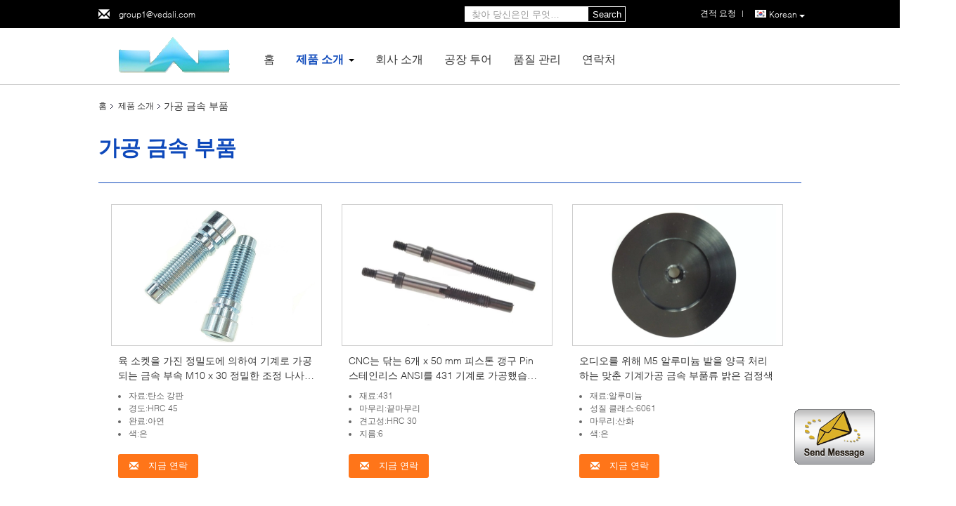

--- FILE ---
content_type: text/html
request_url: https://korean.hardware-andfasteners.com/supplier-122416-machined-metal-parts
body_size: 21177
content:

<!DOCTYPE html>
<html >
<head>
	<meta charset="utf-8">
	<meta http-equiv="X-UA-Compatible" content="IE=edge">
	<meta name="viewport" content="width=device-width, initial-scale=1">
    <link rel="alternate" href="//m.korean.hardware-andfasteners.com/supplier-122416-machined-metal-parts" media="only screen and (max-width: 640px)" />
<link hreflang="en" rel="alternate" href="https://www.hardware-andfasteners.com/supplier-122416-machined-metal-parts" />
<link hreflang="fr" rel="alternate" href="https://french.hardware-andfasteners.com/supplier-122416-machined-metal-parts" />
<link hreflang="de" rel="alternate" href="https://german.hardware-andfasteners.com/supplier-122416-machined-metal-parts" />
<link hreflang="it" rel="alternate" href="https://italian.hardware-andfasteners.com/supplier-122416-machined-metal-parts" />
<link hreflang="ru" rel="alternate" href="https://russian.hardware-andfasteners.com/supplier-122416-machined-metal-parts" />
<link hreflang="es" rel="alternate" href="https://spanish.hardware-andfasteners.com/supplier-122416-machined-metal-parts" />
<link hreflang="pt" rel="alternate" href="https://portuguese.hardware-andfasteners.com/supplier-122416-machined-metal-parts" />
<link hreflang="nl" rel="alternate" href="https://dutch.hardware-andfasteners.com/supplier-122416-machined-metal-parts" />
<link hreflang="el" rel="alternate" href="https://greek.hardware-andfasteners.com/supplier-122416-machined-metal-parts" />
<link hreflang="ja" rel="alternate" href="https://japanese.hardware-andfasteners.com/supplier-122416-machined-metal-parts" />
<link hreflang="ar" rel="alternate" href="https://arabic.hardware-andfasteners.com/supplier-122416-machined-metal-parts" />
<link hreflang="hi" rel="alternate" href="https://hindi.hardware-andfasteners.com/supplier-122416-machined-metal-parts" />
<link hreflang="tr" rel="alternate" href="https://turkish.hardware-andfasteners.com/supplier-122416-machined-metal-parts" />
<link hreflang="id" rel="alternate" href="https://indonesian.hardware-andfasteners.com/supplier-122416-machined-metal-parts" />
<link hreflang="vi" rel="alternate" href="https://vietnamese.hardware-andfasteners.com/supplier-122416-machined-metal-parts" />
<link hreflang="th" rel="alternate" href="https://thai.hardware-andfasteners.com/supplier-122416-machined-metal-parts" />
<link hreflang="bn" rel="alternate" href="https://bengali.hardware-andfasteners.com/supplier-122416-machined-metal-parts" />
<link hreflang="fa" rel="alternate" href="https://persian.hardware-andfasteners.com/supplier-122416-machined-metal-parts" />
<link hreflang="pl" rel="alternate" href="https://polish.hardware-andfasteners.com/supplier-122416-machined-metal-parts" />
<script type="text/javascript">
/*<![CDATA[*/
var colorUrl = '';
var query_string = ["Products","Show",122416];
var customtplcolor = 99340;
/*]]>*/
</script>
<title>가공 금속 부품 공장, 좋은 품질을 사다 가공 금속 부품 상품 중국에서</title>
    <meta name="keywords" content="중국 가공 금속 부품, 가공 금속 부품 공장, 주문 가공 금속 부품, 양질 가공 금속 부품" />
    <meta name="description" content="저렴한 가격으로 구매 가공 금속 부품 에서 가공 금속 부품 공장, 우리는 좋은 품질을 제공합니다 가공 금속 부품 중국에서." />
			<link type='text/css' rel='stylesheet' href='/??/images/global.css,/photo/hardware-andfasteners/sitetpl/style/common.css?ver=1628676959' media='all'>
			  <script type='text/javascript' src='/js/jquery.js'></script><script type="application/ld+json">[{"@context":"https:\/\/schema.org","@type":"Organization","name":"가공 금속 부품 \uacf5\uc7a5, \uc88b\uc740 \ud488\uc9c8\uc744 \uc0ac\ub2e4 가공 금속 부품 \uc0c1\ud488 \uc911\uad6d\uc5d0\uc11c","description":"\uc800\ub834\ud55c \uac00\uaca9\uc73c\ub85c \uad6c\ub9e4 가공 금속 부품 \uc5d0\uc11c 가공 금속 부품 \uacf5\uc7a5, \uc6b0\ub9ac\ub294 \uc88b\uc740 \ud488\uc9c8\uc744 \uc81c\uacf5\ud569\ub2c8\ub2e4 가공 금속 부품 \uc911\uad6d\uc5d0\uc11c.","url":"https:\/\/www.hardware-andfasteners.com\/supplier-122416-machined-metal-parts","logo":"\/logo.gif","address":{"@type":"PostalAddress","addressLocality":"China","addressRegion":"CN","postalCode":"999001","streetAddress":"NO.12 HUANGHE RD, HUANGJINAG, \ub465\uad00, GD, \uc911\uad6d"},"email":"group1@vedali.com","image":"\/photo\/cl13464050-vedali_hardware_co_ltd.jpg","faxNumber":"86-769-82601418","telephone":"86-769-82601418"},{"@context":"https:\/\/schema.org","@type":"BreadcrumbList","itemListElement":[{"@type":"ListItem","position":2,"name":"\uc81c\ud488 \uc18c\uac1c","item":"https:\/\/korean.hardware-andfasteners.com\/products.html"},{"@type":"ListItem","position":3,"name":"\uac00\uacf5 \uae08\uc18d \ubd80\ud488","item":"https:\/\/korean.hardware-andfasteners.com\/supplier-122416-machined-metal-parts"},{"@type":"ListItem","position":1,"name":"\ud648","item":"https:\/\/korean.hardware-andfasteners.com\/index.html"}]},{"itemListElement":[{"item":{"@context":"http:\/\/schema.org\/","@type":"Product","category":"\uac00\uacf5 \uae08\uc18d \ubd80\ud488","name":"\uc721 \uc18c\ucf13\uc744 \uac00\uc9c4 \uc815\ubc00\ub3c4\uc5d0 \uc758\ud558\uc5ec \uae30\uacc4\ub85c \uac00\uacf5\ub418\ub294 \uae08\uc18d \ubd80\uc18d M10 x 30 \uc815\ubc00\ud55c \uc870\uc815 \ub098\uc0ac \ucef5 \uba38\ub9ac","url":"\/sale-8540214-precision-machined-metal-parts-m10-x-30-fine-adjustment-screw-cup-head-with-hex-socket.html","image":["\/photo\/pl13382920-precision_machined_metal_parts_m10_x_30_fine_adjustment_screw_cup_head_with_hex_socket.jpg","\/photo\/pl13382921-precision_machined_metal_parts_m10_x_30_fine_adjustment_screw_cup_head_with_hex_socket.jpg","\/photo\/pl13382923-precision_machined_metal_parts_m10_x_30_fine_adjustment_screw_cup_head_with_hex_socket.jpg","\/photo\/pl13382924-precision_machined_metal_parts_m10_x_30_fine_adjustment_screw_cup_head_with_hex_socket.jpg"],"description":"\uc800\ub834\ud55c \uac00\uaca9\uc73c\ub85c \uad6c\ub9e4 가공 금속 부품 \uc5d0\uc11c 가공 금속 부품 \uacf5\uc7a5, \uc6b0\ub9ac\ub294 \uc88b\uc740 \ud488\uc9c8\uc744 \uc81c\uacf5\ud569\ub2c8\ub2e4 가공 금속 부품 \uc911\uad6d\uc5d0\uc11c.","brand":{"@type":"Brand","name":"VDL"},"sku":"MP1008","model":"MP1008","manufacturer":{"@type":"Organization","legalName":"VEDALI HARDWARE CO., LTD","address":{"@type":"PostalAddress","addressCountry":"China","addressLocality":"NO.12 HUANGHE RD, HUANGJINAG, \ub465\uad00, GD, \uc911\uad6d"}},"review":{"@type":"Review","reviewRating":{"@type":"Rating","ratingValue":5},"author":{"@type":"Person","name":"Mr. David"}},"aggregateRating":{"@type":"aggregateRating","ratingValue":4.7,"reviewCount":106},"offers":[{"@type":"Offer","price":"1.00","priceCurrency":"USD","url":"\/sale-8540214-precision-machined-metal-parts-m10-x-30-fine-adjustment-screw-cup-head-with-hex-socket.html","priceValidUntil":"2022-12-27","itemCondition":"https:\/\/schema.org\/UsedCondition","availability":"https:\/\/schema.org\/InStock","offerCount":1}]},"position":1,"@type":"ListItem"},{"item":{"@context":"http:\/\/schema.org\/","@type":"Product","category":"\uac00\uacf5 \uae08\uc18d \ubd80\ud488","name":"CNC\ub294 \ub2e6\ub294 6\uac1c x 50 mm \ud53c\uc2a4\ud1a4 \uac31\uad6c Pin \uc2a4\ud14c\uc778\ub9ac\uc2a4 ANSI\ub97c 431 \uae30\uacc4\ub85c \uac00\uacf5\ud588\uc2b5\ub2c8\ub2e4","url":"\/sale-8540269-cnc-machined-piston-shaft-pin-stainless-steel-ansi-431-polishing-6-x-50-mm.html","image":["\/photo\/pl20531273-cnc_machined_piston_shaft_pin_stainless_steel_ansi_431_polishing_6_x_50_mm.jpg","\/photo\/pl20531274-cnc_machined_piston_shaft_pin_stainless_steel_ansi_431_polishing_6_x_50_mm.jpg","\/photo\/pl20531275-cnc_machined_piston_shaft_pin_stainless_steel_ansi_431_polishing_6_x_50_mm.jpg","\/photo\/pl20531276-cnc_machined_piston_shaft_pin_stainless_steel_ansi_431_polishing_6_x_50_mm.jpg","\/photo\/pl20531277-cnc_machined_piston_shaft_pin_stainless_steel_ansi_431_polishing_6_x_50_mm.jpg","\/photo\/pl20531278-cnc_machined_piston_shaft_pin_stainless_steel_ansi_431_polishing_6_x_50_mm.jpg"],"description":"\uc800\ub834\ud55c \uac00\uaca9\uc73c\ub85c \uad6c\ub9e4 가공 금속 부품 \uc5d0\uc11c 가공 금속 부품 \uacf5\uc7a5, \uc6b0\ub9ac\ub294 \uc88b\uc740 \ud488\uc9c8\uc744 \uc81c\uacf5\ud569\ub2c8\ub2e4 가공 금속 부품 \uc911\uad6d\uc5d0\uc11c.","brand":{"@type":"Brand","name":"VDL"},"sku":"MP0650","model":"MP0650","manufacturer":{"@type":"Organization","legalName":"VEDALI HARDWARE CO., LTD","address":{"@type":"PostalAddress","addressCountry":"China","addressLocality":"NO.12 HUANGHE RD, HUANGJINAG, \ub465\uad00, GD, \uc911\uad6d"}},"review":{"@type":"Review","reviewRating":{"@type":"Rating","ratingValue":5},"author":{"@type":"Person","name":"Mr. David"}},"aggregateRating":{"@type":"aggregateRating","ratingValue":4.9,"reviewCount":199},"offers":[{"@type":"Offer","price":"1.00","priceCurrency":"USD","url":"\/sale-8540269-cnc-machined-piston-shaft-pin-stainless-steel-ansi-431-polishing-6-x-50-mm.html","priceValidUntil":"2022-12-27","itemCondition":"https:\/\/schema.org\/UsedCondition","availability":"https:\/\/schema.org\/InStock","offerCount":1}]},"position":2,"@type":"ListItem"},{"item":{"@context":"http:\/\/schema.org\/","@type":"Product","category":"\uac00\uacf5 \uae08\uc18d \ubd80\ud488","name":"\uc624\ub514\uc624\ub97c \uc704\ud574 M5 \uc54c\ub8e8\ubbf8\ub284 \ubc1c\uc744 \uc591\uadf9 \ucc98\ub9ac\ud558\ub294 \ub9de\ucd98 \uae30\uacc4\uac00\uacf5 \uae08\uc18d \ubd80\ud488\ub958 \ubc1d\uc740 \uac80\uc815\uc0c9","url":"\/sale-8540221-custom-machining-metal-parts-bright-black-anodizing-m5-aluminum-feet-for-audio.html","image":["\/photo\/pl13362331-custom_machining_metal_parts_bright_black_anodizing_m5_aluminum_feet_for_audio.jpg","\/photo\/pl13362332-custom_machining_metal_parts_bright_black_anodizing_m5_aluminum_feet_for_audio.jpg","\/photo\/pl13362333-custom_machining_metal_parts_bright_black_anodizing_m5_aluminum_feet_for_audio.jpg","\/photo\/pl13362334-custom_machining_metal_parts_bright_black_anodizing_m5_aluminum_feet_for_audio.jpg"],"description":"\uc800\ub834\ud55c \uac00\uaca9\uc73c\ub85c \uad6c\ub9e4 가공 금속 부품 \uc5d0\uc11c 가공 금속 부품 \uacf5\uc7a5, \uc6b0\ub9ac\ub294 \uc88b\uc740 \ud488\uc9c8\uc744 \uc81c\uacf5\ud569\ub2c8\ub2e4 가공 금속 부품 \uc911\uad6d\uc5d0\uc11c.","brand":{"@type":"Brand","name":"VDL"},"sku":"MP1007","model":"MP1007","manufacturer":{"@type":"Organization","legalName":"VEDALI HARDWARE CO., LTD","address":{"@type":"PostalAddress","addressCountry":"China","addressLocality":"NO.12 HUANGHE RD, HUANGJINAG, \ub465\uad00, GD, \uc911\uad6d"}},"review":{"@type":"Review","reviewRating":{"@type":"Rating","ratingValue":5},"author":{"@type":"Person","name":"Mr. David"}},"aggregateRating":{"@type":"aggregateRating","ratingValue":4.9,"reviewCount":134},"offers":[{"@type":"Offer","price":"1.00","priceCurrency":"USD","url":"\/sale-8540221-custom-machining-metal-parts-bright-black-anodizing-m5-aluminum-feet-for-audio.html","priceValidUntil":"2022-12-27","itemCondition":"https:\/\/schema.org\/UsedCondition","availability":"https:\/\/schema.org\/InStock","offerCount":1}]},"position":3,"@type":"ListItem"},{"item":{"@context":"http:\/\/schema.org\/","@type":"Product","category":"\uac00\uacf5 \uae08\uc18d \ubd80\ud488","name":"6\uac1c x 10 mm \ud2f0\ud0c0\ub284\uc740 \ubcfc\ubca0\uc5b4\ub9c1 TA6TI HRC 35\ub97c \uc704\ud55c \ubd80\uc18d \uac31\uad6c\ub97c \uae30\uacc4\ub85c \uac00\uacf5\ud588\uc2b5\ub2c8\ub2e4","url":"\/sale-8540202-6-x-10-mm-titanium-machined-parts-shaft-for-ball-bearing-ta6ti-hrc-35.html","image":["\/photo\/pl20531255-6_x_10_mm_titanium_machined_parts_shaft_for_ball_bearing_ta6ti_hrc_35.jpg","\/photo\/pl20531252-6_x_10_mm_titanium_machined_parts_shaft_for_ball_bearing_ta6ti_hrc_35.jpg","\/photo\/pl20531253-6_x_10_mm_titanium_machined_parts_shaft_for_ball_bearing_ta6ti_hrc_35.jpg","\/photo\/pl20531254-6_x_10_mm_titanium_machined_parts_shaft_for_ball_bearing_ta6ti_hrc_35.jpg","\/photo\/pl20531256-6_x_10_mm_titanium_machined_parts_shaft_for_ball_bearing_ta6ti_hrc_35.jpg"],"description":"\uc800\ub834\ud55c \uac00\uaca9\uc73c\ub85c \uad6c\ub9e4 가공 금속 부품 \uc5d0\uc11c 가공 금속 부품 \uacf5\uc7a5, \uc6b0\ub9ac\ub294 \uc88b\uc740 \ud488\uc9c8\uc744 \uc81c\uacf5\ud569\ub2c8\ub2e4 가공 금속 부품 \uc911\uad6d\uc5d0\uc11c.","brand":{"@type":"Brand","name":"VDL"},"sku":"MP1010","model":"MP1010","manufacturer":{"@type":"Organization","legalName":"VEDALI HARDWARE CO., LTD","address":{"@type":"PostalAddress","addressCountry":"China","addressLocality":"NO.12 HUANGHE RD, HUANGJINAG, \ub465\uad00, GD, \uc911\uad6d"}},"review":{"@type":"Review","reviewRating":{"@type":"Rating","ratingValue":5},"author":{"@type":"Person","name":"Mr. David"}},"aggregateRating":{"@type":"aggregateRating","ratingValue":5,"reviewCount":187},"offers":[{"@type":"Offer","price":"1.00","priceCurrency":"USD","url":"\/sale-8540202-6-x-10-mm-titanium-machined-parts-shaft-for-ball-bearing-ta6ti-hrc-35.html","priceValidUntil":"2022-12-27","itemCondition":"https:\/\/schema.org\/UsedCondition","availability":"https:\/\/schema.org\/InStock","offerCount":1}]},"position":4,"@type":"ListItem"},{"item":{"@context":"http:\/\/schema.org\/","@type":"Product","category":"\uac00\uacf5 \uae08\uc18d \ubd80\ud488","name":"\ud154\ub808\ube44\uc83c\uc744 \uc704\ud574 \ub3c4\ub294 \uc591\uadf9 \ucc98\ub9ac\ub41c \uae30\uacc4\ub85c \uac00\uacf5\ub41c \uae08\uc18d \ubd80\uc18d \uc54c\ub8e8\ubbf8\ub284 \ud569\uae08 \uc5f0\uacb0\uad00 \ud22c\uad00","url":"\/sale-8540195-anodized-machined-metal-parts-aluminum-alloy-connector-bushing-turning-for-tv.html","image":["\/photo\/pl13382909-anodized_machined_metal_parts_aluminum_alloy_connector_bushing_turning_for_tv.jpg","\/photo\/pl13382910-anodized_machined_metal_parts_aluminum_alloy_connector_bushing_turning_for_tv.jpg","\/photo\/pl13382911-anodized_machined_metal_parts_aluminum_alloy_connector_bushing_turning_for_tv.jpg","\/photo\/pl13382913-anodized_machined_metal_parts_aluminum_alloy_connector_bushing_turning_for_tv.jpg"],"description":"\uc800\ub834\ud55c \uac00\uaca9\uc73c\ub85c \uad6c\ub9e4 가공 금속 부품 \uc5d0\uc11c 가공 금속 부품 \uacf5\uc7a5, \uc6b0\ub9ac\ub294 \uc88b\uc740 \ud488\uc9c8\uc744 \uc81c\uacf5\ud569\ub2c8\ub2e4 가공 금속 부품 \uc911\uad6d\uc5d0\uc11c.","brand":{"@type":"Brand","name":"VDL"},"sku":"MP1011","model":"MP1011","manufacturer":{"@type":"Organization","legalName":"VEDALI HARDWARE CO., LTD","address":{"@type":"PostalAddress","addressCountry":"China","addressLocality":"NO.12 HUANGHE RD, HUANGJINAG, \ub465\uad00, GD, \uc911\uad6d"}},"review":{"@type":"Review","reviewRating":{"@type":"Rating","ratingValue":5},"author":{"@type":"Person","name":"Mr. David"}},"aggregateRating":{"@type":"aggregateRating","ratingValue":4.9,"reviewCount":103},"offers":[{"@type":"Offer","price":"1.00","priceCurrency":"USD","url":"\/sale-8540195-anodized-machined-metal-parts-aluminum-alloy-connector-bushing-turning-for-tv.html","priceValidUntil":"2022-12-27","itemCondition":"https:\/\/schema.org\/UsedCondition","availability":"https:\/\/schema.org\/InStock","offerCount":1}]},"position":5,"@type":"ListItem"},{"item":{"@context":"http:\/\/schema.org\/","@type":"Product","category":"\uac00\uacf5 \uae08\uc18d \ubd80\ud488","name":"\ub3cc\ub9b0 M10 \uac80\uc815 \uc0b0\ud654\ubb3c CNC\ub294 \uc758\ub8cc \uae30\uae30 \uc774\uc74c\uc1e0\ub97c \uc704\ud55c \uc54c\ub8e8\ubbf8\ub284\uc744 \ubd84\ud574\ud569\ub2c8\ub2e4","url":"\/sale-8540238-m10-black-oxide-cnc-turned-parts-aluminum-for-medical-equipments-fittings.html","image":["\/photo\/pl13382988-m10_black_oxide_cnc_turned_parts_aluminum_for_medical_equipments_fittings.jpg","\/photo\/pl13382990-m10_black_oxide_cnc_turned_parts_aluminum_for_medical_equipments_fittings.jpg","\/photo\/pl13382992-m10_black_oxide_cnc_turned_parts_aluminum_for_medical_equipments_fittings.jpg","\/photo\/pl13382993-m10_black_oxide_cnc_turned_parts_aluminum_for_medical_equipments_fittings.jpg"],"description":"\uc800\ub834\ud55c \uac00\uaca9\uc73c\ub85c \uad6c\ub9e4 가공 금속 부품 \uc5d0\uc11c 가공 금속 부품 \uacf5\uc7a5, \uc6b0\ub9ac\ub294 \uc88b\uc740 \ud488\uc9c8\uc744 \uc81c\uacf5\ud569\ub2c8\ub2e4 가공 금속 부품 \uc911\uad6d\uc5d0\uc11c.","brand":{"@type":"Brand","name":"VDL"},"sku":"MP1003","model":"MP1003","manufacturer":{"@type":"Organization","legalName":"VEDALI HARDWARE CO., LTD","address":{"@type":"PostalAddress","addressCountry":"China","addressLocality":"NO.12 HUANGHE RD, HUANGJINAG, \ub465\uad00, GD, \uc911\uad6d"}},"review":{"@type":"Review","reviewRating":{"@type":"Rating","ratingValue":5},"author":{"@type":"Person","name":"Mr. David"}},"aggregateRating":{"@type":"aggregateRating","ratingValue":4.9,"reviewCount":144},"offers":[{"@type":"Offer","price":"1.00","priceCurrency":"USD","url":"\/sale-8540238-m10-black-oxide-cnc-turned-parts-aluminum-for-medical-equipments-fittings.html","priceValidUntil":"2022-12-27","itemCondition":"https:\/\/schema.org\/UsedCondition","availability":"https:\/\/schema.org\/InStock","offerCount":1}]},"position":6,"@type":"ListItem"},{"item":{"@context":"http:\/\/schema.org\/","@type":"Product","category":"\uac00\uacf5 \uae08\uc18d \ubd80\ud488","name":"\uc8fc\ubb38\uc744 \ubc1b\uc544\uc11c \ub9cc\ub4e4\uc5b4\uc9c4 \uae30\uacc4\ub85c \uac00\uacf5\ub41c \uae08\uc18d \ubd80\uc18d, \ub192\uc740 \uc815\ubc00\ub3c4 CNC \ub3c4\ub294 \uae30\uacc4 \ubd80\uc18d","url":"\/sale-8242666-customized-machined-metal-parts-high-precision-cnc-turning-machine-parts.html","image":["\/photo\/pl20531289-customized_machined_metal_parts_high_precision_cnc_turning_machine_parts.jpg","\/photo\/pl20531284-customized_machined_metal_parts_high_precision_cnc_turning_machine_parts.jpg","\/photo\/pl20531285-customized_machined_metal_parts_high_precision_cnc_turning_machine_parts.jpg","\/photo\/pl20531288-customized_machined_metal_parts_high_precision_cnc_turning_machine_parts.jpg","\/photo\/pl20531290-customized_machined_metal_parts_high_precision_cnc_turning_machine_parts.jpg"],"description":"\uc800\ub834\ud55c \uac00\uaca9\uc73c\ub85c \uad6c\ub9e4 가공 금속 부품 \uc5d0\uc11c 가공 금속 부품 \uacf5\uc7a5, \uc6b0\ub9ac\ub294 \uc88b\uc740 \ud488\uc9c8\uc744 \uc81c\uacf5\ud569\ub2c8\ub2e4 가공 금속 부품 \uc911\uad6d\uc5d0\uc11c.","brand":{"@type":"Brand","name":"VDL"},"sku":"CNC1001","model":"CNC1001","manufacturer":{"@type":"Organization","legalName":"VEDALI HARDWARE CO., LTD","address":{"@type":"PostalAddress","addressCountry":"China","addressLocality":"NO.12 HUANGHE RD, HUANGJINAG, \ub465\uad00, GD, \uc911\uad6d"}},"review":{"@type":"Review","reviewRating":{"@type":"Rating","ratingValue":5},"author":{"@type":"Person","name":"Mr. David"}},"aggregateRating":{"@type":"aggregateRating","ratingValue":4.8,"reviewCount":135},"offers":[{"@type":"Offer","price":"1.00","priceCurrency":"USD","url":"\/sale-8242666-customized-machined-metal-parts-high-precision-cnc-turning-machine-parts.html","priceValidUntil":"2022-12-27","itemCondition":"https:\/\/schema.org\/UsedCondition","availability":"https:\/\/schema.org\/InStock","offerCount":1}]},"position":7,"@type":"ListItem"},{"item":{"@context":"http:\/\/schema.org\/","@type":"Product","category":"\uac00\uacf5 \uae08\uc18d \ubd80\ud488","name":"\uc740 \uc0b0\ud654\ubb3c \uc870\ub9bd\ub41c \uc5f0\uacb0\uad00 15mm x 20mm\ub97c \uc704\ud55c \uc54c\ub8e8\ubbf8\ub284 \uc5d4\ub4dc \ucea1","url":"\/sale-8540226-silver-oxide-aluminum-end-caps-for-assembled-connector-15mm-x-20mm.html","image":["\/photo\/pl13392274-silver_oxide_aluminum_end_caps_for_assembled_connector_15mm_x_20mm.jpg","\/photo\/pl13392278-silver_oxide_aluminum_end_caps_for_assembled_connector_15mm_x_20mm.jpg","\/photo\/pl13392279-silver_oxide_aluminum_end_caps_for_assembled_connector_15mm_x_20mm.jpg","\/photo\/pl13392280-silver_oxide_aluminum_end_caps_for_assembled_connector_15mm_x_20mm.jpg"],"description":"\uc800\ub834\ud55c \uac00\uaca9\uc73c\ub85c \uad6c\ub9e4 가공 금속 부품 \uc5d0\uc11c 가공 금속 부품 \uacf5\uc7a5, \uc6b0\ub9ac\ub294 \uc88b\uc740 \ud488\uc9c8\uc744 \uc81c\uacf5\ud569\ub2c8\ub2e4 가공 금속 부품 \uc911\uad6d\uc5d0\uc11c.","brand":{"@type":"Brand","name":"VDL"},"sku":"MP1006","model":"MP1006","manufacturer":{"@type":"Organization","legalName":"VEDALI HARDWARE CO., LTD","address":{"@type":"PostalAddress","addressCountry":"China","addressLocality":"NO.12 HUANGHE RD, HUANGJINAG, \ub465\uad00, GD, \uc911\uad6d"}},"review":{"@type":"Review","reviewRating":{"@type":"Rating","ratingValue":5},"author":{"@type":"Person","name":"Mr. David"}},"aggregateRating":{"@type":"aggregateRating","ratingValue":4.7,"reviewCount":161},"offers":[{"@type":"Offer","price":"1.00","priceCurrency":"USD","url":"\/sale-8540226-silver-oxide-aluminum-end-caps-for-assembled-connector-15mm-x-20mm.html","priceValidUntil":"2022-12-27","itemCondition":"https:\/\/schema.org\/UsedCondition","availability":"https:\/\/schema.org\/InStock","offerCount":1}]},"position":8,"@type":"ListItem"},{"item":{"@context":"http:\/\/schema.org\/","@type":"Product","category":"\uac00\uacf5 \uae08\uc18d \ubd80\ud488","name":"\uc804\uc790\ub97c \uc704\ud55c \uae08\uc18d \ubd80\ud488\ub958 \ub110\ud5e4\ub4dc \ub204\ub984 \ubc84\ud2bc \ud575\uc2ec M6\uc744 \uae30\uacc4\ud654\ud558\ub294 \uae08\ube5b \ub18b\uc1e0","url":"\/sale-8540231-golden-brass-machining-metal-parts-knurled-head-push-button-nut-m6-for-electronics.html","image":["\/photo\/pl20531257-golden_brass_machining_metal_parts_knurled_head_push_button_nut_m6_for_electronics.jpg","\/photo\/pl20531258-golden_brass_machining_metal_parts_knurled_head_push_button_nut_m6_for_electronics.jpg","\/photo\/pl20531259-golden_brass_machining_metal_parts_knurled_head_push_button_nut_m6_for_electronics.jpg","\/photo\/pl20531260-golden_brass_machining_metal_parts_knurled_head_push_button_nut_m6_for_electronics.jpg","\/photo\/pl20531261-golden_brass_machining_metal_parts_knurled_head_push_button_nut_m6_for_electronics.jpg","\/photo\/pl20531262-golden_brass_machining_metal_parts_knurled_head_push_button_nut_m6_for_electronics.jpg"],"description":"\uc800\ub834\ud55c \uac00\uaca9\uc73c\ub85c \uad6c\ub9e4 가공 금속 부품 \uc5d0\uc11c 가공 금속 부품 \uacf5\uc7a5, \uc6b0\ub9ac\ub294 \uc88b\uc740 \ud488\uc9c8\uc744 \uc81c\uacf5\ud569\ub2c8\ub2e4 가공 금속 부품 \uc911\uad6d\uc5d0\uc11c.","brand":{"@type":"Brand","name":"VDL"},"sku":"MP1005","model":"MP1005","manufacturer":{"@type":"Organization","legalName":"VEDALI HARDWARE CO., LTD","address":{"@type":"PostalAddress","addressCountry":"China","addressLocality":"NO.12 HUANGHE RD, HUANGJINAG, \ub465\uad00, GD, \uc911\uad6d"}},"review":{"@type":"Review","reviewRating":{"@type":"Rating","ratingValue":5},"author":{"@type":"Person","name":"Mr. David"}},"aggregateRating":{"@type":"aggregateRating","ratingValue":4.6,"reviewCount":191},"offers":[{"@type":"Offer","price":"1.00","priceCurrency":"USD","url":"\/sale-8540231-golden-brass-machining-metal-parts-knurled-head-push-button-nut-m6-for-electronics.html","priceValidUntil":"2022-12-27","itemCondition":"https:\/\/schema.org\/UsedCondition","availability":"https:\/\/schema.org\/InStock","offerCount":1}]},"position":9,"@type":"ListItem"},{"item":{"@context":"http:\/\/schema.org\/","@type":"Product","category":"\uac00\uacf5 \uae08\uc18d \ubd80\ud488","name":"\uc2e4\uc744 \uaff4 \ub05d\uc744 \uac00\uc9c4 CNC\uc5d0 \uc758\ud558\uc5ec \uae30\uacc4\ub85c \uac00\uacf5\ub418\ub294 \uc758\ud559 \ubc14\ub298 Pin 75mm \uc2a4\ud14c\uc778\ub9ac\uc2a4","url":"\/sale-8540209-cnc-machined-medical-needle-pin-75mm-stainless-steel-with-threaded-end.html","image":["\/photo\/pl13392342-cnc_machined_medical_needle_pin_75mm_stainless_steel_with_threaded_end.jpg","\/photo\/pl13392343-cnc_machined_medical_needle_pin_75mm_stainless_steel_with_threaded_end.jpg","\/photo\/pl13392344-cnc_machined_medical_needle_pin_75mm_stainless_steel_with_threaded_end.jpg","\/photo\/pl13392345-cnc_machined_medical_needle_pin_75mm_stainless_steel_with_threaded_end.jpg"],"description":"\uc800\ub834\ud55c \uac00\uaca9\uc73c\ub85c \uad6c\ub9e4 가공 금속 부품 \uc5d0\uc11c 가공 금속 부품 \uacf5\uc7a5, \uc6b0\ub9ac\ub294 \uc88b\uc740 \ud488\uc9c8\uc744 \uc81c\uacf5\ud569\ub2c8\ub2e4 가공 금속 부품 \uc911\uad6d\uc5d0\uc11c.","brand":{"@type":"Brand","name":"VDL"},"sku":"MP1009","model":"MP1009","manufacturer":{"@type":"Organization","legalName":"VEDALI HARDWARE CO., LTD","address":{"@type":"PostalAddress","addressCountry":"China","addressLocality":"NO.12 HUANGHE RD, HUANGJINAG, \ub465\uad00, GD, \uc911\uad6d"}},"review":{"@type":"Review","reviewRating":{"@type":"Rating","ratingValue":5},"author":{"@type":"Person","name":"Mr. David"}},"aggregateRating":{"@type":"aggregateRating","ratingValue":4.9,"reviewCount":197},"offers":[{"@type":"Offer","price":"1.00","priceCurrency":"USD","url":"\/sale-8540209-cnc-machined-medical-needle-pin-75mm-stainless-steel-with-threaded-end.html","priceValidUntil":"2022-12-27","itemCondition":"https:\/\/schema.org\/UsedCondition","availability":"https:\/\/schema.org\/InStock","offerCount":1}]},"position":10,"@type":"ListItem"}]}]</script></head>
<body>
	<div id="floatAd" style="width:115px; z-index: 99999;position:absolute;right:40px;bottom:60px;
	height:79px;		">
		<form method="post"
		      onSubmit="return changeAction(this,'/contactnow.html');">
			<input type="hidden" name="pid" value=""/>
			<input alt='문자 보내' onclick="this.blur()" type="image"
			       src="/images/floatimage_1.gif"/>
		</form>

			</div>
<script>
var originProductInfo = '';
var originProductInfo = {"showproduct":1,"pid":"8540214","name":"\uc721 \uc18c\ucf13\uc744 \uac00\uc9c4 \uc815\ubc00\ub3c4\uc5d0 \uc758\ud558\uc5ec \uae30\uacc4\ub85c \uac00\uacf5\ub418\ub294 \uae08\uc18d \ubd80\uc18d M10 x 30 \uc815\ubc00\ud55c \uc870\uc815 \ub098\uc0ac \ucef5 \uba38\ub9ac","source_url":"\/sale-8540214-m10-x-30.html","picurl":"\/photo\/pd13382920-precision_machined_metal_parts_m10_x_30_fine_adjustment_screw_cup_head_with_hex_socket.jpg","propertyDetail":[["\uc790\ub8cc","\ud0c4\uc18c \uac15\ud310"],["\uacbd\ub3c4","HRC 45"],["\uc644\ub8cc","\uc544\uc5f0"],["\uc0c9","\uc740"]],"company_name":null,"picurl_c":"\/photo\/pc13382920-precision_machined_metal_parts_m10_x_30_fine_adjustment_screw_cup_head_with_hex_socket.jpg","price":"Negotiation","username":"MR.LIN","viewTime":"\ub9c8\uc9c0\ub9c9 \ub85c\uadf8\uc778 : 3 \uc2dc\uac04 58 minuts \uc804","subject":"\ubb34\uc5c7 \ubc30\ub2ec \uc2dc\uac04\uc5d0 \uc721 \uc18c\ucf13\uc744 \uac00\uc9c4 \uc815\ubc00\ub3c4\uc5d0 \uc758\ud558\uc5ec \uae30\uacc4\ub85c \uac00\uacf5\ub418\ub294 \uae08\uc18d \ubd80\uc18d M10 x 30 \uc815\ubc00\ud55c \uc870\uc815 \ub098\uc0ac \ucef5 \uba38\ub9ac","countrycode":"NL"};
var save_url = "/contactsave.html";
var update_url = "/updateinquiry.html";
var productInfo = {};
var defaulProductInfo = {};
var myDate = new Date();
var curDate = myDate.getFullYear()+'-'+(parseInt(myDate.getMonth())+1)+'-'+myDate.getDate();
var message = '';
var default_pop = 1;
var leaveMessageDialog = document.getElementsByClassName('leave-message-dialog')[0]; // 获取弹层
var _$$ = function (dom) {
    return document.querySelectorAll(dom);
};
resInfo = originProductInfo;
defaulProductInfo.pid = resInfo['pid'];
defaulProductInfo.productName = resInfo['name'];
defaulProductInfo.productInfo = resInfo['propertyDetail'];
defaulProductInfo.productImg = resInfo['picurl_c'];
defaulProductInfo.subject = resInfo['subject'];
defaulProductInfo.productImgAlt = resInfo['name'];
var inquirypopup_tmp = 1;
var message = '소중한,'+'\r\n'+"나는 관심이있다"+' '+trim(resInfo['name'])+", 유형, 크기, MOQ, 재료 등과 같은 자세한 내용을 보내 주시겠습니까?"+'\r\n'+"감사!"+'\r\n'+"답변 기다 리 겠 습 니 다.";
var message_1 = '소중한,'+'\r\n'+"나는 관심이있다"+' '+trim(resInfo['name'])+", 유형, 크기, MOQ, 재료 등과 같은 자세한 내용을 보내 주시겠습니까?"+'\r\n'+"감사!"+'\r\n'+"답변 기다 리 겠 습 니 다.";
var message_2 = '여보세요,'+'\r\n'+"내가 찾고 있어요"+' '+trim(resInfo['name'])+", 가격, 사양 및 사진을 보내주십시오."+'\r\n'+"귀하의 신속한 응답은 매우 감사하겠습니다."+'\r\n'+"자세한 내용은 저에게 연락 주시기 바랍니다."+'\r\n'+"감사합니다.";
var message_3 = '여보세요,'+'\r\n'+trim(resInfo['name'])+' '+"내 기대를 충족합니다."+'\r\n'+"저에게 제일 가격 및 다른 제품 정보를주십시오."+'\r\n'+"제 메일을 통해 저에게 연락 주시기 바랍니다."+'\r\n'+"감사합니다.";

var message_4 = '소중한,'+'\r\n'+"당신의 FOB 가격은 무엇입니까"+' '+trim(resInfo['name'])+'?'+'\r\n'+"가장 가까운 항구 이름은 무엇입니까?"+'\r\n'+"가능한 한 빨리 답장 해 주시면 추가 정보를 공유하는 것이 좋습니다."+'\r\n'+"문안 인사!";
var message_5 = '안녕,'+'\r\n'+"나는 당신의"+' '+trim(resInfo['name'])+'.'+'\r\n'+"제품 세부 정보를 보내주세요."+'\r\n'+"빠른 답장을 기다리겠습니다."+'\r\n'+"저에게 우편으로 연락 주시기 바랍니다."+'\r\n'+"문안 인사!";

var message_6 = '소중한,'+'\r\n'+"귀하의 정보를 제공해주십시오."+' '+trim(resInfo['name'])+", 유형, 크기, 재질 및 물론 최고의 가격과 같은."+'\r\n'+"빠른 답장을 기다리겠습니다."+'\r\n'+"당신을 감사하십시오!";
var message_7 = '소중한,'+'\r\n'+"당신은 공급할 수 있습니까"+' '+trim(resInfo['name'])+" 우리를 위해?"+'\r\n'+"먼저 가격표와 일부 제품 세부 정보를 원합니다."+'\r\n'+"최대한 빨리 답변을 받고 협력을 기대합니다."+'\r\n'+"대단히 감사합니다.";
var message_8 = '안녕하세요,'+'\r\n'+"내가 찾고 있어요"+' '+trim(resInfo['name'])+", 좀 더 자세한 제품 정보를 알려주세요."+'\r\n'+"답장을 기다리겠습니다."+'\r\n'+"당신을 감사하십시오!";
var message_9 = '여보세요,'+'\r\n'+"너의"+' '+trim(resInfo['name'])+" 내 요구 사항을 아주 잘 충족합니다."+'\r\n'+"가격, 사양 및 유사한 모델을 보내주십시오."+'\r\n'+"저와 자유롭게 채팅하십시오."+'\r\n'+"감사!";
var message_10 = '소중한,'+'\r\n'+"자세한 내용과 인용문에 대해 더 알고 싶습니다."+' '+trim(resInfo['name'])+'.'+'\r\n'+"주저하지 말고 연락주세요."+'\r\n'+"문안 인사!";

var r = getRandom(1,10);

defaulProductInfo.message = eval("message_"+r);

var mytAjax = {

    post: function(url, data, fn) {
        var xhr = new XMLHttpRequest();
        xhr.open("POST", url, true);
        xhr.setRequestHeader("Content-Type", "application/x-www-form-urlencoded;charset=UTF-8");
        xhr.setRequestHeader("X-Requested-With", "XMLHttpRequest");
        xhr.setRequestHeader('Content-Type','text/plain;charset=UTF-8');
        xhr.onreadystatechange = function() {
            if(xhr.readyState == 4 && (xhr.status == 200 || xhr.status == 304)) {
                fn.call(this, xhr.responseText);
            }
        };
        xhr.send(data);
    },

    postform: function(url, data, fn) {
        var xhr = new XMLHttpRequest();
        xhr.open("POST", url, true);
        xhr.setRequestHeader("X-Requested-With", "XMLHttpRequest");
        xhr.onreadystatechange = function() {
            if(xhr.readyState == 4 && (xhr.status == 200 || xhr.status == 304)) {
                fn.call(this, xhr.responseText);
            }
        };
        xhr.send(data);
    }
};
window.onload = function(){
    leaveMessageDialog = document.getElementsByClassName('leave-message-dialog')[0];
    if (window.localStorage.recordDialogStatus=='undefined' || (window.localStorage.recordDialogStatus!='undefined' && window.localStorage.recordDialogStatus != curDate)) {
        setTimeout(function(){
            if(parseInt(inquirypopup_tmp%10) == 1){
                creatDialog(defaulProductInfo, 1);
            }
        }, 6000);
    }
};
function trim(str)
{
    str = str.replace(/(^\s*)/g,"");
    return str.replace(/(\s*$)/g,"");
};
function getRandom(m,n){
    var num = Math.floor(Math.random()*(m - n) + n);
    return num;
};
function strBtn(param) {

    var starattextarea = document.getElementById("textareamessage").value.length;
    var email = document.getElementById("startEmail").value;

    var default_tip = document.querySelectorAll(".watermark_container").length;
    if (20 < starattextarea && starattextarea < 3000) {
        if(default_tip>0){
            document.getElementById("textareamessage1").parentNode.parentNode.nextElementSibling.style.display = "none";
        }else{
            document.getElementById("textareamessage1").parentNode.nextElementSibling.style.display = "none";
        }

    } else {
        if(default_tip>0){
            document.getElementById("textareamessage1").parentNode.parentNode.nextElementSibling.style.display = "block";
        }else{
            document.getElementById("textareamessage1").parentNode.nextElementSibling.style.display = "block";
        }

        return;
    }

    var re = /^([a-zA-Z0-9_-])+@([a-zA-Z0-9_-])+\.([a-zA-Z0-9_-])+/i;/*邮箱不区分大小写*/
    if (!re.test(email)) {
        document.getElementById("startEmail").nextElementSibling.style.display = "block";
        return;
    } else {
        document.getElementById("startEmail").nextElementSibling.style.display = "none";
    }

    var subject = document.getElementById("pop_subject").value;
    var pid = document.getElementById("pop_pid").value;
    var message = document.getElementById("textareamessage").value;
    var sender_email = document.getElementById("startEmail").value;
    var tel = '';
    if (document.getElementById("tel0") != undefined && document.getElementById("tel0") != '')
        tel = document.getElementById("tel0").value;
    var form_serialize = '&tel='+tel;

    form_serialize = form_serialize.replace(/\+/g, "%2B");
    mytAjax.post(save_url,"pid="+pid+"&subject="+subject+"&email="+sender_email+"&message="+(message)+form_serialize,function(res){
        var mes = JSON.parse(res);
        if(mes.status == 200){
            var iid = mes.iid;
            document.getElementById("pop_iid").value = iid;
            document.getElementById("pop_uuid").value = mes.uuid;

            if(typeof gtag_report_conversion === "function"){
                gtag_report_conversion();//执行统计js代码
            }
            if(typeof fbq === "function"){
                fbq('track','Purchase');//执行统计js代码
            }
        }
    });
    for (var index = 0; index < document.querySelectorAll(".dialog-content-pql").length; index++) {
        document.querySelectorAll(".dialog-content-pql")[index].style.display = "none";
    };
    $('#idphonepql').val(tel);
    document.getElementById("dialog-content-pql-id").style.display = "block";
    ;
};
function twoBtnOk(param) {

    var selectgender = document.getElementById("Mr").innerHTML;
    var iid = document.getElementById("pop_iid").value;
    var sendername = document.getElementById("idnamepql").value;
    var senderphone = document.getElementById("idphonepql").value;
    var sendercname = document.getElementById("idcompanypql").value;
    var uuid = document.getElementById("pop_uuid").value;
    var gender = 2;
    if(selectgender == 'Mr.') gender = 0;
    if(selectgender == 'Mrs.') gender = 1;
    var pid = document.getElementById("pop_pid").value;
    var form_serialize = '';

        form_serialize = form_serialize.replace(/\+/g, "%2B");

    mytAjax.post(update_url,"iid="+iid+"&gender="+gender+"&uuid="+uuid+"&name="+(sendername)+"&tel="+(senderphone)+"&company="+(sendercname)+form_serialize,function(res){});

    for (var index = 0; index < document.querySelectorAll(".dialog-content-pql").length; index++) {
        document.querySelectorAll(".dialog-content-pql")[index].style.display = "none";
    };
    document.getElementById("dialog-content-pql-ok").style.display = "block";

};
function toCheckMust(name) {
    $('#'+name+'error').hide();
}
function handClidk(param) {
    var starattextarea = document.getElementById("textareamessage1").value.length;
    var email = document.getElementById("startEmail1").value;
    var default_tip = document.querySelectorAll(".watermark_container").length;
    if (20 < starattextarea && starattextarea < 3000) {
        if(default_tip>0){
            document.getElementById("textareamessage1").parentNode.parentNode.nextElementSibling.style.display = "none";
        }else{
            document.getElementById("textareamessage1").parentNode.nextElementSibling.style.display = "none";
        }

    } else {
        if(default_tip>0){
            document.getElementById("textareamessage1").parentNode.parentNode.nextElementSibling.style.display = "block";
        }else{
            document.getElementById("textareamessage1").parentNode.nextElementSibling.style.display = "block";
        }

        return;
    }

    var re = /^([a-zA-Z0-9_-])+@([a-zA-Z0-9_-])+\.([a-zA-Z0-9_-])+/i;
    if (!re.test(email)) {
        document.getElementById("startEmail1").nextElementSibling.style.display = "block";
        return;
    } else {
        document.getElementById("startEmail1").nextElementSibling.style.display = "none";
    }

    var subject = document.getElementById("pop_subject").value;
    var pid = document.getElementById("pop_pid").value;
    var message = document.getElementById("textareamessage1").value;
    var sender_email = document.getElementById("startEmail1").value;
    var form_serialize = tel = '';
    if (document.getElementById("tel1") != undefined && document.getElementById("tel1") != '')
        tel = document.getElementById("tel1").value;
        mytAjax.post(save_url,"email="+sender_email+"&tel="+tel+"&pid="+pid+"&message="+message+"&subject="+subject+form_serialize,function(res){

        var mes = JSON.parse(res);
        if(mes.status == 200){
            var iid = mes.iid;
            document.getElementById("pop_iid").value = iid;
            document.getElementById("pop_uuid").value = mes.uuid;
            if(typeof gtag_report_conversion === "function"){
                gtag_report_conversion();//执行统计js代码
            }
        }

    });
    for (var index = 0; index < document.querySelectorAll(".dialog-content-pql").length; index++) {
        document.querySelectorAll(".dialog-content-pql")[index].style.display = "none";
    };
    $('#idphonepql').val(tel);
    document.getElementById("dialog-content-pql-id").style.display = "block";

};
window.addEventListener('load', function () {
    $('.checkbox-wrap label').each(function(){
        if($(this).find('input').prop('checked')){
            $(this).addClass('on')
        }else {
            $(this).removeClass('on')
        }
    })
    $(document).on('click', '.checkbox-wrap label' , function(ev){
        if (ev.target.tagName.toUpperCase() != 'INPUT') {
            $(this).toggleClass('on')
        }
    })
})
function handDialog(pdata) {
    data = JSON.parse(pdata);
    productInfo.productName = data.productName;
    productInfo.productInfo = data.productInfo;
    productInfo.productImg = data.productImg;
    productInfo.subject = data.subject;

    var message = '소중한,'+'\r\n'+"나는 관심이있다"+' '+trim(data.productName)+", 유형, 크기, 수량, 재료 등과 같은 자세한 내용을 보내 주시겠습니까?"+'\r\n'+"감사!"+'\r\n'+"답변 기다 리 겠 습 니 다.";

    var message = '소중한,'+'\r\n'+"나는 관심이있다"+' '+trim(data.productName)+", 유형, 크기, MOQ, 재료 등과 같은 자세한 내용을 보내 주시겠습니까?"+'\r\n'+"감사!"+'\r\n'+"답변 기다 리 겠 습 니 다.";
    var message_1 = '소중한,'+'\r\n'+"나는 관심이있다"+' '+trim(data.productName)+", 유형, 크기, MOQ, 재료 등과 같은 자세한 내용을 보내 주시겠습니까?"+'\r\n'+"감사!"+'\r\n'+"답변 기다 리 겠 습 니 다.";
    var message_2 = '여보세요,'+'\r\n'+"내가 찾고 있어요"+' '+trim(data.productName)+", 가격, 사양 및 사진을 보내주십시오."+'\r\n'+"귀하의 신속한 응답은 매우 감사하겠습니다."+'\r\n'+"자세한 내용은 저에게 연락 주시기 바랍니다."+'\r\n'+"감사합니다.";
    var message_3 = '여보세요,'+'\r\n'+trim(data.productName)+' '+"내 기대를 충족합니다."+'\r\n'+"저에게 제일 가격 및 다른 제품 정보를주십시오."+'\r\n'+"제 메일을 통해 저에게 연락 주시기 바랍니다."+'\r\n'+"감사합니다.";

    var message_4 = '소중한,'+'\r\n'+"당신의 FOB 가격은 무엇입니까"+' '+trim(data.productName)+'?'+'\r\n'+"가장 가까운 항구 이름은 무엇입니까?"+'\r\n'+"가능한 한 빨리 답장 해 주시면 추가 정보를 공유하는 것이 좋습니다."+'\r\n'+"문안 인사!";
    var message_5 = '안녕,'+'\r\n'+"나는 당신의"+' '+trim(data.productName)+'.'+'\r\n'+"제품 세부 정보를 보내주세요."+'\r\n'+"빠른 답장을 기다리겠습니다."+'\r\n'+"저에게 우편으로 연락 주시기 바랍니다."+'\r\n'+"문안 인사!";

    var message_6 = '소중한,'+'\r\n'+"귀하의 정보를 제공해주십시오."+' '+trim(data.productName)+", 유형, 크기, 재질 및 물론 최고의 가격과 같은."+'\r\n'+"빠른 답장을 기다리겠습니다."+'\r\n'+"당신을 감사하십시오!";
    var message_7 = '소중한,'+'\r\n'+"당신은 공급할 수 있습니까"+' '+trim(data.productName)+" 우리를 위해?"+'\r\n'+"먼저 가격표와 일부 제품 세부 정보를 원합니다."+'\r\n'+"최대한 빨리 답변을 받고 협력을 기대합니다."+'\r\n'+"대단히 감사합니다.";
    var message_8 = '안녕하세요,'+'\r\n'+"내가 찾고 있어요"+' '+trim(data.productName)+", 좀 더 자세한 제품 정보를 알려주세요."+'\r\n'+"답장을 기다리겠습니다."+'\r\n'+"당신을 감사하십시오!";
    var message_9 = '여보세요,'+'\r\n'+"너의"+' '+trim(data.productName)+" 내 요구 사항을 아주 잘 충족합니다."+'\r\n'+"가격, 사양 및 유사한 모델을 보내주십시오."+'\r\n'+"저와 자유롭게 채팅하십시오."+'\r\n'+"감사!";
    var message_10 = '소중한,'+'\r\n'+"자세한 내용과 인용문에 대해 더 알고 싶습니다."+' '+trim(data.productName)+'.'+'\r\n'+"주저하지 말고 연락주세요."+'\r\n'+"문안 인사!";

    var r = getRandom(1,10);

    productInfo.message = eval("message_"+r);
    if(parseInt(inquirypopup_tmp/10) == 1){
        productInfo.message = "";
    }
    productInfo.pid = data.pid;
    creatDialog(productInfo, 2);
};

function closepql(param) {

    leaveMessageDialog.style.display = 'none';
};

function closepql2(param) {

    for (var index = 0; index < document.querySelectorAll(".dialog-content-pql").length; index++) {
        document.querySelectorAll(".dialog-content-pql")[index].style.display = "none";
    };
    document.getElementById("dialog-content-pql-ok").style.display = "block";
};

function initProduct(productInfo,type){

    productInfo.productName = unescape(productInfo.productName);
    productInfo.message = unescape(productInfo.message);

    leaveMessageDialog = document.getElementsByClassName('leave-message-dialog')[0];
    leaveMessageDialog.style.display = "block";
    if(type == 3){
        var popinquiryemail = document.getElementById("popinquiryemail").value;
        _$$("#startEmail1")[0].value = popinquiryemail;
    }else{
        _$$("#startEmail1")[0].value = "";
    }
    _$$("#startEmail")[0].value = "";
    _$$("#idnamepql")[0].value = "";
    _$$("#idphonepql")[0].value = "";
    _$$("#idcompanypql")[0].value = "";

    _$$("#pop_pid")[0].value = productInfo.pid;
    _$$("#pop_subject")[0].value = productInfo.subject;
    
    if(parseInt(inquirypopup_tmp/10) == 1){
        productInfo.message = "";
    }

    _$$("#textareamessage1")[0].value = productInfo.message;
    _$$("#textareamessage")[0].value = productInfo.message;

    _$$("#dialog-content-pql-id .titlep")[0].innerHTML = productInfo.productName;
    _$$("#dialog-content-pql-id img")[0].setAttribute("src", productInfo.productImg);
    _$$("#dialog-content-pql-id img")[0].setAttribute("alt", productInfo.productImgAlt);

    _$$("#dialog-content-pql-id-hand img")[0].setAttribute("src", productInfo.productImg);
    _$$("#dialog-content-pql-id-hand img")[0].setAttribute("alt", productInfo.productImgAlt);
    _$$("#dialog-content-pql-id-hand .titlep")[0].innerHTML = productInfo.productName;

    if (productInfo.productInfo.length > 0) {
        var ul2, ul;
        ul = document.createElement("ul");
        for (var index = 0; index < productInfo.productInfo.length; index++) {
            var el = productInfo.productInfo[index];
            var li = document.createElement("li");
            var span1 = document.createElement("span");
            span1.innerHTML = el[0] + ":";
            var span2 = document.createElement("span");
            span2.innerHTML = el[1];
            li.appendChild(span1);
            li.appendChild(span2);
            ul.appendChild(li);

        }
        ul2 = ul.cloneNode(true);
        if (type === 1) {
            _$$("#dialog-content-pql-id .left")[0].replaceChild(ul, _$$("#dialog-content-pql-id .left ul")[0]);
        } else {
            _$$("#dialog-content-pql-id-hand .left")[0].replaceChild(ul2, _$$("#dialog-content-pql-id-hand .left ul")[0]);
            _$$("#dialog-content-pql-id .left")[0].replaceChild(ul, _$$("#dialog-content-pql-id .left ul")[0]);
        }
    };
    for (var index = 0; index < _$$("#dialog-content-pql-id .right ul li").length; index++) {
        _$$("#dialog-content-pql-id .right ul li")[index].addEventListener("click", function (params) {
            _$$("#dialog-content-pql-id .right #Mr")[0].innerHTML = this.innerHTML
        }, false)

    };

};
function closeInquiryCreateDialog() {
    document.getElementById("xuanpan_dialog_box_pql").style.display = "none";
};
function showInquiryCreateDialog() {
    document.getElementById("xuanpan_dialog_box_pql").style.display = "block";
};
function submitPopInquiry(){
    var message = document.getElementById("inquiry_message").value;
    var email = document.getElementById("inquiry_email").value;
    var subject = defaulProductInfo.subject;
    var pid = defaulProductInfo.pid;
    if (email === undefined) {
        showInquiryCreateDialog();
        document.getElementById("inquiry_email").style.border = "1px solid red";
        return false;
    };
    if (message === undefined) {
        showInquiryCreateDialog();
        document.getElementById("inquiry_message").style.border = "1px solid red";
        return false;
    };
    if (email.search(/^\w+((-\w+)|(\.\w+))*\@[A-Za-z0-9]+((\.|-)[A-Za-z0-9]+)*\.[A-Za-z0-9]+$/) == -1) {
        document.getElementById("inquiry_email").style.border= "1px solid red";
        showInquiryCreateDialog();
        return false;
    } else {
        document.getElementById("inquiry_email").style.border= "";
    };
    if (message.length < 20 || message.length >3000) {
        showInquiryCreateDialog();
        document.getElementById("inquiry_message").style.border = "1px solid red";
        return false;
    } else {
        document.getElementById("inquiry_message").style.border = "";
    };
    var tel = '';
    if (document.getElementById("tel") != undefined && document.getElementById("tel") != '')
        tel = document.getElementById("tel").value;

    mytAjax.post(save_url,"pid="+pid+"&subject="+subject+"&email="+email+"&message="+(message)+'&tel='+tel,function(res){
        var mes = JSON.parse(res);
        if(mes.status == 200){
            var iid = mes.iid;
            document.getElementById("pop_iid").value = iid;
            document.getElementById("pop_uuid").value = mes.uuid;

        }
    });
    initProduct(defaulProductInfo);
    for (var index = 0; index < document.querySelectorAll(".dialog-content-pql").length; index++) {
        document.querySelectorAll(".dialog-content-pql")[index].style.display = "none";
    };
    $('#idphonepql').val(tel);
    document.getElementById("dialog-content-pql-id").style.display = "block";

};

//带附件上传
function submitPopInquiryfile(email_id,message_id,check_sort,name_id,phone_id,company_id,attachments){

    if(typeof(check_sort) == 'undefined'){
        check_sort = 0;
    }
    var message = document.getElementById(message_id).value;
    var email = document.getElementById(email_id).value;
    var attachments = document.getElementById(attachments).value;
    if(typeof(name_id) !== 'undefined' && name_id != ""){
        var name  = document.getElementById(name_id).value;
    }
    if(typeof(phone_id) !== 'undefined' && phone_id != ""){
        var phone = document.getElementById(phone_id).value;
    }
    if(typeof(company_id) !== 'undefined' && company_id != ""){
        var company = document.getElementById(company_id).value;
    }
    var subject = defaulProductInfo.subject;
    var pid = defaulProductInfo.pid;

    if(check_sort == 0){
        if (email === undefined) {
            showInquiryCreateDialog();
            document.getElementById(email_id).style.border = "1px solid red";
            return false;
        };
        if (message === undefined) {
            showInquiryCreateDialog();
            document.getElementById(message_id).style.border = "1px solid red";
            return false;
        };

        if (email.search(/^\w+((-\w+)|(\.\w+))*\@[A-Za-z0-9]+((\.|-)[A-Za-z0-9]+)*\.[A-Za-z0-9]+$/) == -1) {
            document.getElementById(email_id).style.border= "1px solid red";
            showInquiryCreateDialog();
            return false;
        } else {
            document.getElementById(email_id).style.border= "";
        };
        if (message.length < 20 || message.length >3000) {
            showInquiryCreateDialog();
            document.getElementById(message_id).style.border = "1px solid red";
            return false;
        } else {
            document.getElementById(message_id).style.border = "";
        };
    }else{

        if (message === undefined) {
            showInquiryCreateDialog();
            document.getElementById(message_id).style.border = "1px solid red";
            return false;
        };

        if (email === undefined) {
            showInquiryCreateDialog();
            document.getElementById(email_id).style.border = "1px solid red";
            return false;
        };

        if (message.length < 20 || message.length >3000) {
            showInquiryCreateDialog();
            document.getElementById(message_id).style.border = "1px solid red";
            return false;
        } else {
            document.getElementById(message_id).style.border = "";
        };

        if (email.search(/^\w+((-\w+)|(\.\w+))*\@[A-Za-z0-9]+((\.|-)[A-Za-z0-9]+)*\.[A-Za-z0-9]+$/) == -1) {
            document.getElementById(email_id).style.border= "1px solid red";
            showInquiryCreateDialog();
            return false;
        } else {
            document.getElementById(email_id).style.border= "";
        };

    };

    mytAjax.post(save_url,"pid="+pid+"&subject="+subject+"&email="+email+"&message="+message+"&company="+company+"&attachments="+attachments,function(res){
        var mes = JSON.parse(res);
        if(mes.status == 200){
            var iid = mes.iid;
            document.getElementById("pop_iid").value = iid;
            document.getElementById("pop_uuid").value = mes.uuid;

            if(typeof gtag_report_conversion === "function"){
                gtag_report_conversion();//执行统计js代码
            }
            if(typeof fbq === "function"){
                fbq('track','Purchase');//执行统计js代码
            }
        }
    });
    initProduct(defaulProductInfo);

    if(name !== undefined && name != ""){
        _$$("#idnamepql")[0].value = name;
    }

    if(phone !== undefined && phone != ""){
        _$$("#idphonepql")[0].value = phone;
    }

    if(company !== undefined && company != ""){
        _$$("#idcompanypql")[0].value = company;
    }

    for (var index = 0; index < document.querySelectorAll(".dialog-content-pql").length; index++) {
        document.querySelectorAll(".dialog-content-pql")[index].style.display = "none";
    };
    document.getElementById("dialog-content-pql-id").style.display = "block";

};
function submitPopInquiryByParam(email_id,message_id,check_sort,name_id,phone_id,company_id){

    if(typeof(check_sort) == 'undefined'){
        check_sort = 0;
    }

    var senderphone = '';
    var message = document.getElementById(message_id).value;
    var email = document.getElementById(email_id).value;
    if(typeof(name_id) !== 'undefined' && name_id != ""){
        var name  = document.getElementById(name_id).value;
    }
    if(typeof(phone_id) !== 'undefined' && phone_id != ""){
        var phone = document.getElementById(phone_id).value;
        senderphone = phone;
    }
    if(typeof(company_id) !== 'undefined' && company_id != ""){
        var company = document.getElementById(company_id).value;
    }
    var subject = defaulProductInfo.subject;
    var pid = defaulProductInfo.pid;

    if(check_sort == 0){
        if (email === undefined) {
            showInquiryCreateDialog();
            document.getElementById(email_id).style.border = "1px solid red";
            return false;
        };
        if (message === undefined) {
            showInquiryCreateDialog();
            document.getElementById(message_id).style.border = "1px solid red";
            return false;
        };

        if (email.search(/^\w+((-\w+)|(\.\w+))*\@[A-Za-z0-9]+((\.|-)[A-Za-z0-9]+)*\.[A-Za-z0-9]+$/) == -1) {
            document.getElementById(email_id).style.border= "1px solid red";
            showInquiryCreateDialog();
            return false;
        } else {
            document.getElementById(email_id).style.border= "";
        };
        if (message.length < 20 || message.length >3000) {
            showInquiryCreateDialog();
            document.getElementById(message_id).style.border = "1px solid red";
            return false;
        } else {
            document.getElementById(message_id).style.border = "";
        };
    }else{

        if (message === undefined) {
            showInquiryCreateDialog();
            document.getElementById(message_id).style.border = "1px solid red";
            return false;
        };

        if (email === undefined) {
            showInquiryCreateDialog();
            document.getElementById(email_id).style.border = "1px solid red";
            return false;
        };

        if (message.length < 20 || message.length >3000) {
            showInquiryCreateDialog();
            document.getElementById(message_id).style.border = "1px solid red";
            return false;
        } else {
            document.getElementById(message_id).style.border = "";
        };

        if (email.search(/^\w+((-\w+)|(\.\w+))*\@[A-Za-z0-9]+((\.|-)[A-Za-z0-9]+)*\.[A-Za-z0-9]+$/) == -1) {
            document.getElementById(email_id).style.border= "1px solid red";
            showInquiryCreateDialog();
            return false;
        } else {
            document.getElementById(email_id).style.border= "";
        };

    };

    var productsku = "";
    if($("#product_sku").length > 0){
        productsku = $("#product_sku").html();
    }

    mytAjax.post(save_url,"tel="+senderphone+"&pid="+pid+"&subject="+subject+"&email="+email+"&message="+message+"&messagesku="+encodeURI(productsku),function(res){
        var mes = JSON.parse(res);
        if(mes.status == 200){
            var iid = mes.iid;
            document.getElementById("pop_iid").value = iid;
            document.getElementById("pop_uuid").value = mes.uuid;

            if(typeof gtag_report_conversion === "function"){
                gtag_report_conversion();//执行统计js代码
            }
            if(typeof fbq === "function"){
                fbq('track','Purchase');//执行统计js代码
            }
        }
    });
    initProduct(defaulProductInfo);

    if(name !== undefined && name != ""){
        _$$("#idnamepql")[0].value = name;
    }

    if(phone !== undefined && phone != ""){
        _$$("#idphonepql")[0].value = phone;
    }

    if(company !== undefined && company != ""){
        _$$("#idcompanypql")[0].value = company;
    }

    for (var index = 0; index < document.querySelectorAll(".dialog-content-pql").length; index++) {
        document.querySelectorAll(".dialog-content-pql")[index].style.display = "none";

    };
    document.getElementById("dialog-content-pql-id").style.display = "block";

};
function creatDialog(productInfo, type) {

    if(type == 1){
        if(default_pop != 1){
            return false;
        }
        window.localStorage.recordDialogStatus = curDate;
    }else{
        default_pop = 0;
    }
    initProduct(productInfo, type);
    if (type === 1) {
        // 自动弹出
        for (var index = 0; index < document.querySelectorAll(".dialog-content-pql").length; index++) {

            document.querySelectorAll(".dialog-content-pql")[index].style.display = "none";
        };
        document.getElementById("dialog-content-pql").style.display = "block";
    } else {
        // 手动弹出
        for (var index = 0; index < document.querySelectorAll(".dialog-content-pql").length; index++) {
            document.querySelectorAll(".dialog-content-pql")[index].style.display = "none";
        };
        document.getElementById("dialog-content-pql-id-hand").style.display = "block";
    }
}

//带邮箱信息打开询盘框 emailtype=1表示带入邮箱
function openDialog(emailtype){
    var type = 2;//不带入邮箱，手动弹出
    if(emailtype == 1){
        var popinquiryemail = document.getElementById("popinquiryemail").value;
        var re = /^([a-zA-Z0-9_-])+@([a-zA-Z0-9_-])+\.([a-zA-Z0-9_-])+/i;
        if (!re.test(popinquiryemail)) {
            //前端提示样式;
            showInquiryCreateDialog();
            document.getElementById("popinquiryemail").style.border = "1px solid red";
            return false;
        } else {
            //前端提示样式;
        }
        var type = 3;
    }
    creatDialog(defaulProductInfo,type);
}

//上传附件
function inquiryUploadFile(){
    var fileObj = document.querySelector("#fileId").files[0];
    //构建表单数据
    var formData = new FormData();
    var filesize = fileObj.size;
    if(filesize > 10485760 || filesize == 0) {
        document.getElementById("filetips").style.display = "block";
        return false;
    }else {
        document.getElementById("filetips").style.display = "none";
    }
    formData.append('popinquiryfile', fileObj);
    document.getElementById("quotefileform").reset();
    var save_url = "/inquiryuploadfile.html";
    mytAjax.postform(save_url,formData,function(res){
        var mes = JSON.parse(res);
        if(mes.status == 200){
            document.getElementById("uploader-file-info").innerHTML = document.getElementById("uploader-file-info").innerHTML + "<span class=op>"+mes.attfile.name+"<a class=delatt id=att"+mes.attfile.id+" onclick=delatt("+mes.attfile.id+");>Delete</a></span>";
            var nowattachs = document.getElementById("attachments").value;
            if( nowattachs !== ""){
                var attachs = JSON.parse(nowattachs);
                attachs[mes.attfile.id] = mes.attfile;
            }else{
                var attachs = {};
                attachs[mes.attfile.id] = mes.attfile;
            }
            document.getElementById("attachments").value = JSON.stringify(attachs);
        }
    });
}
//附件删除
function delatt(attid)
{
    var nowattachs = document.getElementById("attachments").value;
    if( nowattachs !== ""){
        var attachs = JSON.parse(nowattachs);
        if(attachs[attid] == ""){
            return false;
        }
        var formData = new FormData();
        var delfile = attachs[attid]['filename'];
        var save_url = "/inquirydelfile.html";
        if(delfile != "") {
            formData.append('delfile', delfile);
            mytAjax.postform(save_url, formData, function (res) {
                if(res !== "") {
                    var mes = JSON.parse(res);
                    if (mes.status == 200) {
                        delete attachs[attid];
                        document.getElementById("attachments").value = JSON.stringify(attachs);
                        var s = document.getElementById("att"+attid);
                        s.parentNode.remove();
                    }
                }
            });
        }
    }else{
        return false;
    }
}

</script>
<div class="leave-message-dialog" style="display: none">
<style>
    .leave-message-dialog .close:before, .leave-message-dialog .close:after{
        content:initial;
    }
</style>
<div class="dialog-content-pql" id="dialog-content-pql" style="display: none">
    <span class="close" onclick="closepql()"><svg t="1648434466530" class="icon" viewBox="0 0 1024 1024" version="1.1" xmlns="http://www.w3.org/2000/svg" p-id="2198" width="16" height="16"><path d="M576 512l277.333333 277.333333-64 64-277.333333-277.333333L234.666667 853.333333 170.666667 789.333333l277.333333-277.333333L170.666667 234.666667 234.666667 170.666667l277.333333 277.333333L789.333333 170.666667 853.333333 234.666667 576 512z" fill="#444444" p-id="2199"></path></svg></span>
    <div class="title">
        <p class="firstp-pql">메시지를 남겨주세요</p>
        <p class="lastp-pql">곧 다시 연락 드리겠습니다!</p>
    </div>
    <div class="form">
        <div class="textarea">
            <textarea style='font-family: robot;'  name="" id="textareamessage" cols="30" rows="10" style="margin-bottom:14px;width:100%"
                placeholder="당신의 조회 내역에 들어가세요."></textarea>
        </div>
        <p class="error-pql"> <span class="icon-pql"><img src="/images/error.png" alt="VEDALI HARDWARE CO., LTD"></span> 귀하의 메시지는 20-3,000 자 사이 여야합니다!</p>
        <input id="startEmail" type="text" placeholder="당신의 전자 우편에 들어가십시오" onkeydown="if(event.keyCode === 13){ strBtn();}">
        <p class="error-pql"><span class="icon-pql"><img src="/images/error.png" alt="VEDALI HARDWARE CO., LTD"></span> 이메일을 확인하십시오! </p>
                <div class="operations">
            <div class='btn' id="submitStart" type="submit" onclick="strBtn()">제출</div>
        </div>
            </div>
</div>
<div class="dialog-content-pql dialog-content-pql-id" id="dialog-content-pql-id" style="display:none">
        <span class="close" onclick="closepql2()"><svg t="1648434466530" class="icon" viewBox="0 0 1024 1024" version="1.1" xmlns="http://www.w3.org/2000/svg" p-id="2198" width="16" height="16"><path d="M576 512l277.333333 277.333333-64 64-277.333333-277.333333L234.666667 853.333333 170.666667 789.333333l277.333333-277.333333L170.666667 234.666667 234.666667 170.666667l277.333333 277.333333L789.333333 170.666667 853.333333 234.666667 576 512z" fill="#444444" p-id="2199"></path></svg></span>
    <div class="left">
        <div class="img"><img></div>
        <p class="titlep"></p>
        <ul> </ul>
    </div>
    <div class="right">
                <p class="title">정보가 많을수록 커뮤니케이션이 향상됩니다.</p>
                <div style="position: relative;">
            <div class="mr"> <span id="Mr">씨</span>
                <ul>
                    <li>씨</li>
                    <li>부인</li>
                </ul>
            </div>
            <input style="text-indent: 80px;" type="text" id="idnamepql" placeholder="이름을 입력하세요">
        </div>
        <input type="text"  id="idphonepql"  placeholder="전화 번호">
        <input type="text" id="idcompanypql"  placeholder="회사" onkeydown="if(event.keyCode === 13){ twoBtnOk();}">
                <div class="btn form_new" id="twoBtnOk" onclick="twoBtnOk()">승인</div>
    </div>
</div>

<div class="dialog-content-pql dialog-content-pql-ok" id="dialog-content-pql-ok" style="display:none">
        <span class="close" onclick="closepql()"><svg t="1648434466530" class="icon" viewBox="0 0 1024 1024" version="1.1" xmlns="http://www.w3.org/2000/svg" p-id="2198" width="16" height="16"><path d="M576 512l277.333333 277.333333-64 64-277.333333-277.333333L234.666667 853.333333 170.666667 789.333333l277.333333-277.333333L170.666667 234.666667 234.666667 170.666667l277.333333 277.333333L789.333333 170.666667 853.333333 234.666667 576 512z" fill="#444444" p-id="2199"></path></svg></span>
    <div class="duihaook"></div>
        <p class="title">성공적으로 제출되었습니다!</p>
        <p class="p1" style="text-align: center; font-size: 18px; margin-top: 14px;">곧 다시 연락 드리겠습니다!</p>
    <div class="btn" onclick="closepql()" id="endOk" style="margin: 0 auto;margin-top: 50px;">승인</div>
</div>
<div class="dialog-content-pql dialog-content-pql-id dialog-content-pql-id-hand" id="dialog-content-pql-id-hand"
    style="display:none">
     <input type="hidden" name="pop_pid" id="pop_pid" value="0">
     <input type="hidden" name="pop_subject" id="pop_subject" value="">
     <input type="hidden" name="pop_iid" id="pop_iid" value="0">
     <input type="hidden" name="pop_uuid" id="pop_uuid" value="0">
        <span class="close" onclick="closepql()"><svg t="1648434466530" class="icon" viewBox="0 0 1024 1024" version="1.1" xmlns="http://www.w3.org/2000/svg" p-id="2198" width="16" height="16"><path d="M576 512l277.333333 277.333333-64 64-277.333333-277.333333L234.666667 853.333333 170.666667 789.333333l277.333333-277.333333L170.666667 234.666667 234.666667 170.666667l277.333333 277.333333L789.333333 170.666667 853.333333 234.666667 576 512z" fill="#444444" p-id="2199"></path></svg></span>
    <div class="left">
        <div class="img"><img></div>
        <p class="titlep"></p>
        <ul> </ul>
    </div>
    <div class="right" style="float:right">
                <div class="title">
            <p class="firstp-pql">메시지를 남겨주세요</p>
            <p class="lastp-pql">곧 다시 연락 드리겠습니다!</p>
        </div>
                <div class="form">
            <div class="textarea">
                <textarea style='font-family: robot;' name="message" id="textareamessage1" cols="30" rows="10"
                    placeholder="당신의 조회 내역에 들어가세요."></textarea>
            </div>
            <p class="error-pql"> <span class="icon-pql"><img src="/images/error.png" alt="VEDALI HARDWARE CO., LTD"></span> 귀하의 메시지는 20-3,000 자 사이 여야합니다!</p>
            <input id="startEmail1" name="email" data-type="1" type="text" placeholder="당신의 전자 우편에 들어가십시오" onkeydown="if(event.keyCode === 13){ handClidk();}">
            <p class="error-pql"><span class="icon-pql"><img src="/images/error.png" alt="VEDALI HARDWARE CO., LTD"></span> 이메일을 확인하십시오!</p>
                            <input style="display:none" id="tel1" name="tel" type="text" oninput="value=value.replace(/[^0-9_+-]/g,'');" placeholder="전화 번호">
                        <div class="operations">
                <div class='btn' id="submitStart1" type="submit" onclick="handClidk()">제출</div>
            </div>
        </div>
    </div>
</div>
</div>
<div id="xuanpan_dialog_box_pql" class="xuanpan_dialog_box_pql"
    style="display:none;background:rgba(0,0,0,.6);width:100%;height:100%;position: fixed;top:0;left:0;z-index: 999999;">
    <div class="box_pql"
      style="width:526px;height:206px;background:rgba(255,255,255,1);opacity:1;border-radius:4px;position: absolute;left: 50%;top: 50%;transform: translate(-50%,-50%);">
      <div onclick="closeInquiryCreateDialog()" class="close close_create_dialog"
        style="cursor: pointer;height:42px;width:40px;float:right;padding-top: 16px;"><span
          style="display: inline-block;width: 25px;height: 2px;background: rgb(114, 114, 114);transform: rotate(45deg); "><span
            style="display: block;width: 25px;height: 2px;background: rgb(114, 114, 114);transform: rotate(-90deg); "></span></span>
      </div>
      <div
        style="height: 72px; overflow: hidden; text-overflow: ellipsis; display:-webkit-box;-ebkit-line-clamp: 3;-ebkit-box-orient: vertical; margin-top: 58px; padding: 0 84px; font-size: 18px; color: rgba(51, 51, 51, 1); text-align: center; ">
        정확한 이메일과 자세한 요구 사항을 남겨주세요.</div>
      <div onclick="closeInquiryCreateDialog()" class="close_create_dialog"
        style="width: 139px; height: 36px; background: rgba(253, 119, 34, 1); border-radius: 4px; margin: 16px auto; color: rgba(255, 255, 255, 1); font-size: 18px; line-height: 36px; text-align: center;">
        승인</div>
    </div>
</div><a title='잡담' href="/webim/webim_tab.html" class="footer_webim_a" rel="nofollow" onclick= 'setwebimCookie(0,0,0);' target="_blank">
    <div class="footer_webim" style="display:none">
        <div class="chat-button-content">
            <i class="chat-button"></i>
        </div>
    </div>
</a>
<div class="f_header_menu_pic_search">
    <div class="top_bg">
        <div class="top">
            <div class="web_adress">
                <span class="glyphicon glyphicon-envelope"></span>
                <a title="VEDALI HARDWARE CO., LTD" href="mailto:group1@vedali.com">group1@vedali.com</a>            </div>
            <div class="phone" style="display:none">
                <span class="glyphicon glyphicon-earphone"></span>
                <span id="hourZone"></span>
            </div>

            <!--language-->
                            <div class="top_language">
                    <div class="lan_wrap">
                        <ul class="user">
                            <li class="select_language_wrap">
                                                                <span class="selected">
                                <a id="tranimg" href="javascript:；"
                                   class="korean">
                                    Korean                                    <span class="arrow"></span>
                                </a>
                            </span>
                                <dl id="p_l" class="select_language">
                                                                            <dt class="english">
                                                                                        <a title="중국 양질 [#g1#]  on 판매" href="https://www.hardware-andfasteners.com/supplier-122416-machined-metal-parts">English</a>                                        </dt>
                                                                            <dt class="french">
                                                                                        <a title="중국 양질 [#g1#]  on 판매" href="https://french.hardware-andfasteners.com/supplier-122416-machined-metal-parts">French</a>                                        </dt>
                                                                            <dt class="german">
                                                                                        <a title="중국 양질 [#g1#]  on 판매" href="https://german.hardware-andfasteners.com/supplier-122416-machined-metal-parts">German</a>                                        </dt>
                                                                            <dt class="italian">
                                                                                        <a title="중국 양질 [#g1#]  on 판매" href="https://italian.hardware-andfasteners.com/supplier-122416-machined-metal-parts">Italian</a>                                        </dt>
                                                                            <dt class="russian">
                                                                                        <a title="중국 양질 [#g1#]  on 판매" href="https://russian.hardware-andfasteners.com/supplier-122416-machined-metal-parts">Russian</a>                                        </dt>
                                                                            <dt class="spanish">
                                                                                        <a title="중국 양질 [#g1#]  on 판매" href="https://spanish.hardware-andfasteners.com/supplier-122416-machined-metal-parts">Spanish</a>                                        </dt>
                                                                            <dt class="portuguese">
                                                                                        <a title="중국 양질 [#g1#]  on 판매" href="https://portuguese.hardware-andfasteners.com/supplier-122416-machined-metal-parts">Portuguese</a>                                        </dt>
                                                                            <dt class="dutch">
                                                                                        <a title="중국 양질 [#g1#]  on 판매" href="https://dutch.hardware-andfasteners.com/supplier-122416-machined-metal-parts">Dutch</a>                                        </dt>
                                                                            <dt class="greek">
                                                                                        <a title="중국 양질 [#g1#]  on 판매" href="https://greek.hardware-andfasteners.com/supplier-122416-machined-metal-parts">Greek</a>                                        </dt>
                                                                            <dt class="japanese">
                                                                                        <a title="중국 양질 [#g1#]  on 판매" href="https://japanese.hardware-andfasteners.com/supplier-122416-machined-metal-parts">Japanese</a>                                        </dt>
                                                                            <dt class="korean">
                                                                                        <a title="중국 양질 [#g1#]  on 판매" href="https://korean.hardware-andfasteners.com/supplier-122416-machined-metal-parts">Korean</a>                                        </dt>
                                                                            <dt class="arabic">
                                                                                        <a title="중국 양질 [#g1#]  on 판매" href="https://arabic.hardware-andfasteners.com/supplier-122416-machined-metal-parts">Arabic</a>                                        </dt>
                                                                            <dt class="hindi">
                                                                                        <a title="중국 양질 [#g1#]  on 판매" href="https://hindi.hardware-andfasteners.com/supplier-122416-machined-metal-parts">Hindi</a>                                        </dt>
                                                                            <dt class="turkish">
                                                                                        <a title="중국 양질 [#g1#]  on 판매" href="https://turkish.hardware-andfasteners.com/supplier-122416-machined-metal-parts">Turkish</a>                                        </dt>
                                                                            <dt class="indonesian">
                                                                                        <a title="중국 양질 [#g1#]  on 판매" href="https://indonesian.hardware-andfasteners.com/supplier-122416-machined-metal-parts">Indonesian</a>                                        </dt>
                                                                            <dt class="vietnamese">
                                                                                        <a title="중국 양질 [#g1#]  on 판매" href="https://vietnamese.hardware-andfasteners.com/supplier-122416-machined-metal-parts">Vietnamese</a>                                        </dt>
                                                                            <dt class="thai">
                                                                                        <a title="중국 양질 [#g1#]  on 판매" href="https://thai.hardware-andfasteners.com/supplier-122416-machined-metal-parts">Thai</a>                                        </dt>
                                                                            <dt class="bengali">
                                                                                        <a title="중국 양질 [#g1#]  on 판매" href="https://bengali.hardware-andfasteners.com/supplier-122416-machined-metal-parts">Bengali</a>                                        </dt>
                                                                            <dt class="persian">
                                                                                        <a title="중국 양질 [#g1#]  on 판매" href="https://persian.hardware-andfasteners.com/supplier-122416-machined-metal-parts">Persian</a>                                        </dt>
                                                                            <dt class="polish">
                                                                                        <a title="중국 양질 [#g1#]  on 판매" href="https://polish.hardware-andfasteners.com/supplier-122416-machined-metal-parts">Polish</a>                                        </dt>
                                                                    </dl>
                            </li>
                        </ul>
                        <div class="clearfix"></div>
                    </div>
                </div>
                        <!--inquiry-->
            <div class="top_link"><a title="따옴표" href="/contactnow.html">견적 요청</a>|</div>

			<div class="header-search">
				<form action="" method="POST" onsubmit="return jsWidgetSearch(this,'');" >
					<input autocomplete="off" disableautocomplete="" type="text" name="keyword"
						   placeholder="찾아 당신은인 무엇…"
						   value="" />
					<button type="submit" name="submit">Search</button>
				</form>
			</div>
            <div class="clearfix"></div>
        </div>
    </div>


    <!--菜单-->
    <div class="menu_bor">
        <div class="menu">
            <div class="logo"><a title="VEDALI HARDWARE CO., LTD" href="//korean.hardware-andfasteners.com"><img onerror="$(this).parent().hide();" src="/logo.gif" alt="VEDALI HARDWARE CO., LTD" /></a></div>
            <ul class="menu_list">
                <li id="headHome"><a title="VEDALI HARDWARE CO., LTD" href="/">홈</a></li>
                <li id="headProducts" class="nav"><a title="VEDALI HARDWARE CO., LTD" href="/products.html">제품 소개</a>                    <i></i>
                    <div class="nav_bg">
                        <div class="item">
                            <div class="pic_width">
                                <div class="nav_pos">
                                    <div class="pic_div">
                                                                                    <dl>
                                                <dt>

                                                    <a title="체결 나사" href="/supplier-122406-fastener-screws"><img alt="체결 나사" class="lazyi" data-original="/photo/pd19858536-fastener_screws.jpg" src="/images/load_icon.gif" /></a>                                                                                                    </dt>
                                                <dd><h2><a title="체결 나사" href="/supplier-122406-fastener-screws">체결 나사</a></h2></dd>
                                            </dl>
                                                                                        <dl>
                                                <dt>

                                                    <a title="스테인리스 금속 나사" href="/supplier-122417-stainless-steel-metal-screws"><img alt="스테인리스 금속 나사" class="lazyi" data-original="/photo/pd20531136-stainless_steel_metal_screws.jpg" src="/images/load_icon.gif" /></a>                                                                                                    </dt>
                                                <dd><h2><a title="스테인리스 금속 나사" href="/supplier-122417-stainless-steel-metal-screws">스테인리스 금속 나사</a></h2></dd>
                                            </dl>
                                                                                        <dl>
                                                <dt>

                                                    <a title="금속 부품 스탬프" href="/supplier-122415-metal-stamping-parts"><img alt="금속 부품 스탬프" class="lazyi" data-original="/photo/pd13392509-metal_stamping_parts.jpg" src="/images/load_icon.gif" /></a>                                                                                                    </dt>
                                                <dd><h2><a title="금속 부품 스탬프" href="/supplier-122415-metal-stamping-parts">금속 부품 스탬프</a></h2></dd>
                                            </dl>
                                                                                        <dl>
                                                <dt>

                                                    <a title="가공 금속 부품" href="/supplier-122416-machined-metal-parts"><img alt="가공 금속 부품" class="lazyi" data-original="/photo/pd13382920-machined_metal_parts.jpg" src="/images/load_icon.gif" /></a>                                                                                                    </dt>
                                                <dd><h2><a title="가공 금속 부품" href="/supplier-122416-machined-metal-parts">가공 금속 부품</a></h2></dd>
                                            </dl>
                                            </div><div class="pic_div">                                            <dl>
                                                <dt>

                                                    <a title="PCB 받침 기계설비" href="/supplier-122413-pcb-standoff-hardware"><img alt="PCB 받침 기계설비" class="lazyi" data-original="/photo/pd13321542-pcb_standoff_hardware.jpg" src="/images/load_icon.gif" /></a>                                                                                                    </dt>
                                                <dd><h2><a title="PCB 받침 기계설비" href="/supplier-122413-pcb-standoff-hardware">PCB 받침 기계설비</a></h2></dd>
                                            </dl>
                                                                                        <dl>
                                                <dt>

                                                    <a title="플라스틱 사출 성형 제품" href="/supplier-122414-plastic-injection-molding-products"><img alt="플라스틱 사출 성형 제품" class="lazyi" data-original="/photo/pd13313066-plastic_injection_molding_products.jpg" src="/images/load_icon.gif" /></a>                                                                                                    </dt>
                                                <dd><h2><a title="플라스틱 사출 성형 제품" href="/supplier-122414-plastic-injection-molding-products">플라스틱 사출 성형 제품</a></h2></dd>
                                            </dl>
                                                                                        <dl>
                                                <dt>

                                                    <a title="기계설비 견과 놀이쇠" href="/supplier-122407-hardware-nuts-bolts"><img alt="기계설비 견과 놀이쇠" class="lazyi" data-original="/photo/pd133647786-hardware_nuts_bolts.jpg" src="/images/load_icon.gif" /></a>                                                                                                    </dt>
                                                <dd><h2><a title="기계설비 견과 놀이쇠" href="/supplier-122407-hardware-nuts-bolts">기계설비 견과 놀이쇠</a></h2></dd>
                                            </dl>
                                                                                        <dl>
                                                <dt>

                                                    <a title="잠그개 핀" href="/supplier-122408-fastener-pins"><img alt="잠그개 핀" class="lazyi" data-original="/photo/pd20531407-fastener_pins.jpg" src="/images/load_icon.gif" /></a>                                                                                                    </dt>
                                                <dd><h2><a title="잠그개 핀" href="/supplier-122408-fastener-pins">잠그개 핀</a></h2></dd>
                                            </dl>
                                            </div><div class="pic_div">                                            <dl>
                                                <dt>

                                                    <a title="플라스틱 간격 장치 세탁기" href="/supplier-122409-plastic-spacer-washers"><img alt="플라스틱 간격 장치 세탁기" class="lazyi" data-original="/photo/pd13403291-plastic_spacer_washers.jpg" src="/images/load_icon.gif" /></a>                                                                                                    </dt>
                                                <dd><h2><a title="플라스틱 간격 장치 세탁기" href="/supplier-122409-plastic-spacer-washers">플라스틱 간격 장치 세탁기</a></h2></dd>
                                            </dl>
                                                                                        <dl>
                                                <dt>

                                                    <a title="기계설비 리베트" href="/supplier-122410-hardware-rivets"><img alt="기계설비 리베트" class="lazyi" data-original="/photo/pd13320948-hardware_rivets.jpg" src="/images/load_icon.gif" /></a>                                                                                                    </dt>
                                                <dd><h2><a title="기계설비 리베트" href="/supplier-122410-hardware-rivets">기계설비 리베트</a></h2></dd>
                                            </dl>
                                                                                        <dl>
                                                <dt>

                                                    <a title="보통 품는 부시" href="/supplier-122411-plain-bearing-bush"><img alt="보통 품는 부시" class="lazyi" data-original="/photo/pd13388320-plain_bearing_bush.jpg" src="/images/load_icon.gif" /></a>                                                                                                    </dt>
                                                <dd><h2><a title="보통 품는 부시" href="/supplier-122411-plain-bearing-bush">보통 품는 부시</a></h2></dd>
                                            </dl>
                                                                                        <dl>
                                                <dt>

                                                    <a title="높은 정밀도 장치" href="/supplier-122412-high-precision-gears"><img alt="높은 정밀도 장치" class="lazyi" data-original="/photo/pd13313342-high_precision_gears.jpg" src="/images/load_icon.gif" /></a>                                                                                                    </dt>
                                                <dd><h2><a title="높은 정밀도 장치" href="/supplier-122412-high-precision-gears">높은 정밀도 장치</a></h2></dd>
                                            </dl>
                                                                                    <div class="clearfix"></div>
                                    </div>
                                </div>
                            </div>
                            <div class="left_click"><span class="glyphicon glyphicon-menu-left"></span></div>
                            <div class="right_click"><span class="glyphicon glyphicon-menu-right"></span></div>
                        </div>
                    </div>
                </li>
                <li id="headAboutUs"><a title="VEDALI HARDWARE CO., LTD" href="/aboutus.html">회사 소개</a></li>
                <li id="headFactorytour"><a title="VEDALI HARDWARE CO., LTD" href="/factory.html">공장 투어</a></li>
                <li id="headQualityControl"><a title="VEDALI HARDWARE CO., LTD" href="/quality.html">품질 관리</a></li>
                <li id="headContactUs"><a title="VEDALI HARDWARE CO., LTD" href="/contactus.html">연락처</a></li>
                            </ul>
        </div>
    </div>

</div>


    <script>
        var show_f_header_main_dealZoneHour = true;
    </script>

<script>
    if (window.addEventListener) {
        window.addEventListener("load", function () {
            var sdl = $(".pic_div").width();
            var sl = $(".nav_pos").find("div.pic_div").length;
            var sw = (sdl + 50) * sl;
            var lef = $(".nav_pos").left;
            var int = 0;
            $("div.nav_pos").css({width: sw + 'px', left: lef + 'px'});
            $("div.left_click").click(function () {
                int--;
                if (int < 0) {
                    int = sl - 1;
                }
                $(".nav_pos").animate({ left: -((sdl + 50) * int) + 'px' }, 600);
                $(window).trigger("scroll");
            });
            $("div.right_click").click(function () {
                int++;
                if (int > sl - 1) {
                    int = 0;
                }
                $(".nav_pos").animate({ left: -((sdl + 50) * int) + 'px' }, 600);
                $(window).trigger("scroll");
            });

            var windowWidth = $('body').width() + 3;
            var liLeft = $("li.nav").offset().left;
            var itemW = (windowWidth - 1000) / 2;
            $('div.nav_bg').css('width', windowWidth + 'px');
            $('div.nav_bg').css('left', -liLeft + 'px');
            $(".f_header_menu_pic_search").find("div.item").css('left', itemW + 'px');

            f_headmenucur();

            $(".select_language_wrap").mouseover(function () {
                $(".select_language").show();
            });
            $(".select_language_wrap").mouseout(function () {
                $(".select_language").hide();
            });
            $("li.nav").mouseover(function () {
                $(".f_header_menu_pic_search").find("div.nav_bg").show();
            });
            $("li.nav").mouseout(function () {
                $(".f_header_menu_pic_search").find("div.nav_bg").hide();
            });
            $('.search').click(function () {
                $('.seach_box').toggle('fast')
            });
            if ((typeof (show_f_header_main_dealZoneHour) != "undefined") && show_f_header_main_dealZoneHour) {
                f_header_main_dealZoneHour(
                    "00",
                    "09",
                    "00",
                    "18",
                    "86-769-82601418",
                    "");
            }
        }, false);
    } else {
        window.attachEvent("onload", function () {
            var sdl = $(".pic_div").width();
            var sl = $(".nav_pos").find("div.pic_div").length;
            var sw = (sdl + 50) * sl;
            var lef = $(".nav_pos").left;
            var int = 0;
            $("div.nav_pos").css({width: sw + 'px', left: lef + 'px'});
            $("div.left_click").click(function () {
                int--;
                if (int < 0) {
                    int = sl - 1;
                }
                $(".nav_pos").animate({left: -((sdl + 50) * int) + 'px'}, 600);
            });
            $("div.right_click").click(function () {
                int++;
                if (int > sl - 1) {
                    int = 0;
                }
                $(".nav_pos").animate({left: -((sdl + 50) * int) + 'px'}, 600);
            });

            var windowWidth = $('body').width() + 3;
            var liLeft = $("li.nav").offset().left;
            var itemW = (windowWidth - 1000) / 2;
            $('div.nav_bg').css('width', windowWidth + 'px');
            $('div.nav_bg').css('left', -liLeft + 'px');
            $(".f_header_menu_pic_search").find("div.item").css('left', itemW + 'px');

            f_headmenucur();

            $(".select_language_wrap").mouseover(function () {
                $(".select_language").show();
            });
            $(".select_language_wrap").mouseout(function () {
                $(".select_language").hide();
            });
            $("li.nav").mouseover(function () {
                $(".f_header_menu_pic_search").find("div.nav_bg").show();
            });
            $("li.nav").mouseout(function () {
                $(".f_header_menu_pic_search").find("div.nav_bg").hide();
            });
            $('.search').click(function () {
                $('.seach_box').toggle('fast')
            });
            if ((typeof (show_f_header_main_dealZoneHour) != "undefined") && show_f_header_main_dealZoneHour) {
                f_header_main_dealZoneHour(
                    "00",
                    "09",
                    "00",
                    "18",
                    "86-769-82601418",
                    "");
            }
        });
    }
</script><div class="cont_main_box">
<div class="f_header_breadcrumb">
    <a title="" href="/">홈</a>    <a title="" href="/products.html">제품 소개</a><h2 class="index-bread" >가공 금속 부품</h2></div>
  


<div class="f_product_category_column">
    <h1 class="title">가공 금속 부품</h1>
    <ul style="overflow:hidden">
                    <li>
                <div class="img">
                    <a title="육 소켓을 가진 정밀도에 의하여 기계로 가공되는 금속 부속 M10 x 30 정밀한 조정 나사 컵 머리" href="/sale-8540214-precision-machined-metal-parts-m10-x-30-fine-adjustment-screw-cup-head-with-hex-socket.html"><img alt="육 소켓을 가진 정밀도에 의하여 기계로 가공되는 금속 부속 M10 x 30 정밀한 조정 나사 컵 머리" class="lazyi" data-original="/photo/pc13382920-precision_machined_metal_parts_m10_x_30_fine_adjustment_screw_cup_head_with_hex_socket.jpg" src="/images/load_icon.gif" /></a>                                    </div>
                <h2><a title="육 소켓을 가진 정밀도에 의하여 기계로 가공되는 금속 부속 M10 x 30 정밀한 조정 나사 컵 머리" href="/sale-8540214-precision-machined-metal-parts-m10-x-30-fine-adjustment-screw-cup-head-with-hex-socket.html">육 소켓을 가진 정밀도에 의하여 기계로 가공되는 금속 부속 M10 x 30 정밀한 조정 나사 컵 머리</a></h2>
                                    <p>자료:탄소 강판</p>
                                    <p>경도:HRC 45</p>
                                    <p>완료:아연</p>
                                    <p>색:은</p>
                                <div class="sub_email">
                    <form action="/contactnow.html"
                          method="POST">
                        <input type="hidden" value="8540214" name="pid"/>
                        <input type="hidden" value="1" name="from"/>
                        <button type="submit" name="submit">
                            <span class="glyphicon glyphicon-envelope"></span>
                            지금 연락                        </button>
                    </form>
                </div>
            </li>
                    <li>
                <div class="img">
                    <a title="CNC는 닦는 6개 x 50 mm 피스톤 갱구 Pin 스테인리스 ANSI를 431 기계로 가공했습니다" href="/sale-8540269-cnc-machined-piston-shaft-pin-stainless-steel-ansi-431-polishing-6-x-50-mm.html"><img alt="CNC는 닦는 6개 x 50 mm 피스톤 갱구 Pin 스테인리스 ANSI를 431 기계로 가공했습니다" class="lazyi" data-original="/photo/pc20531273-cnc_machined_piston_shaft_pin_stainless_steel_ansi_431_polishing_6_x_50_mm.jpg" src="/images/load_icon.gif" /></a>                                    </div>
                <h2><a title="CNC는 닦는 6개 x 50 mm 피스톤 갱구 Pin 스테인리스 ANSI를 431 기계로 가공했습니다" href="/sale-8540269-cnc-machined-piston-shaft-pin-stainless-steel-ansi-431-polishing-6-x-50-mm.html">CNC는 닦는 6개 x 50 mm 피스톤 갱구 Pin 스테인리스 ANSI를 431 기계로 가공했습니다</a></h2>
                                    <p>재료:431</p>
                                    <p>마무리:끝마무리</p>
                                    <p>견고성:HRC 30</p>
                                    <p>지름:6</p>
                                <div class="sub_email">
                    <form action="/contactnow.html"
                          method="POST">
                        <input type="hidden" value="8540269" name="pid"/>
                        <input type="hidden" value="1" name="from"/>
                        <button type="submit" name="submit">
                            <span class="glyphicon glyphicon-envelope"></span>
                            지금 연락                        </button>
                    </form>
                </div>
            </li>
                    <li>
                <div class="img">
                    <a title="오디오를 위해 M5 알루미늄 발을 양극 처리하는 맞춘 기계가공 금속 부품류 밝은 검정색" href="/sale-8540221-custom-machining-metal-parts-bright-black-anodizing-m5-aluminum-feet-for-audio.html"><img alt="오디오를 위해 M5 알루미늄 발을 양극 처리하는 맞춘 기계가공 금속 부품류 밝은 검정색" class="lazyi" data-original="/photo/pc13362331-custom_machining_metal_parts_bright_black_anodizing_m5_aluminum_feet_for_audio.jpg" src="/images/load_icon.gif" /></a>                                    </div>
                <h2><a title="오디오를 위해 M5 알루미늄 발을 양극 처리하는 맞춘 기계가공 금속 부품류 밝은 검정색" href="/sale-8540221-custom-machining-metal-parts-bright-black-anodizing-m5-aluminum-feet-for-audio.html">오디오를 위해 M5 알루미늄 발을 양극 처리하는 맞춘 기계가공 금속 부품류 밝은 검정색</a></h2>
                                    <p>재료:알루미늄</p>
                                    <p>성질 클래스:6061</p>
                                    <p>마무리:산화</p>
                                    <p>색:은</p>
                                <div class="sub_email">
                    <form action="/contactnow.html"
                          method="POST">
                        <input type="hidden" value="8540221" name="pid"/>
                        <input type="hidden" value="1" name="from"/>
                        <button type="submit" name="submit">
                            <span class="glyphicon glyphicon-envelope"></span>
                            지금 연락                        </button>
                    </form>
                </div>
            </li>
                    <li>
                <div class="img">
                    <a title="6개 x 10 mm 티타늄은 볼베어링 TA6TI HRC 35를 위한 부속 갱구를 기계로 가공했습니다" href="/sale-8540202-6-x-10-mm-titanium-machined-parts-shaft-for-ball-bearing-ta6ti-hrc-35.html"><img alt="6개 x 10 mm 티타늄은 볼베어링 TA6TI HRC 35를 위한 부속 갱구를 기계로 가공했습니다" class="lazyi" data-original="/photo/pc20531255-6_x_10_mm_titanium_machined_parts_shaft_for_ball_bearing_ta6ti_hrc_35.jpg" src="/images/load_icon.gif" /></a>                                    </div>
                <h2><a title="6개 x 10 mm 티타늄은 볼베어링 TA6TI HRC 35를 위한 부속 갱구를 기계로 가공했습니다" href="/sale-8540202-6-x-10-mm-titanium-machined-parts-shaft-for-ball-bearing-ta6ti-hrc-35.html">6개 x 10 mm 티타늄은 볼베어링 TA6TI HRC 35를 위한 부속 갱구를 기계로 가공했습니다</a></h2>
                                    <p>재료:티탄</p>
                                    <p>재산 종류:티타늄 4</p>
                                    <p>경도:HRC75</p>
                                    <p>완료:갈기</p>
                                <div class="sub_email">
                    <form action="/contactnow.html"
                          method="POST">
                        <input type="hidden" value="8540202" name="pid"/>
                        <input type="hidden" value="1" name="from"/>
                        <button type="submit" name="submit">
                            <span class="glyphicon glyphicon-envelope"></span>
                            지금 연락                        </button>
                    </form>
                </div>
            </li>
                    <li>
                <div class="img">
                    <a title="텔레비젼을 위해 도는 양극 처리된 기계로 가공된 금속 부속 알루미늄 합금 연결관 투관" href="/sale-8540195-anodized-machined-metal-parts-aluminum-alloy-connector-bushing-turning-for-tv.html"><img alt="텔레비젼을 위해 도는 양극 처리된 기계로 가공된 금속 부속 알루미늄 합금 연결관 투관" class="lazyi" data-original="/photo/pc13382909-anodized_machined_metal_parts_aluminum_alloy_connector_bushing_turning_for_tv.jpg" src="/images/load_icon.gif" /></a>                                    </div>
                <h2><a title="텔레비젼을 위해 도는 양극 처리된 기계로 가공된 금속 부속 알루미늄 합금 연결관 투관" href="/sale-8540195-anodized-machined-metal-parts-aluminum-alloy-connector-bushing-turning-for-tv.html">텔레비젼을 위해 도는 양극 처리된 기계로 가공된 금속 부속 알루미늄 합금 연결관 투관</a></h2>
                                    <p>재료:알루미늄</p>
                                    <p>성질 클래스:6061</p>
                                    <p>견고성:HB14</p>
                                    <p>마무리:산화</p>
                                <div class="sub_email">
                    <form action="/contactnow.html"
                          method="POST">
                        <input type="hidden" value="8540195" name="pid"/>
                        <input type="hidden" value="1" name="from"/>
                        <button type="submit" name="submit">
                            <span class="glyphicon glyphicon-envelope"></span>
                            지금 연락                        </button>
                    </form>
                </div>
            </li>
                    <li>
                <div class="img">
                    <a title="돌린 M10 검정 산화물 CNC는 의료 기기 이음쇠를 위한 알루미늄을 분해합니다" href="/sale-8540238-m10-black-oxide-cnc-turned-parts-aluminum-for-medical-equipments-fittings.html"><img alt="돌린 M10 검정 산화물 CNC는 의료 기기 이음쇠를 위한 알루미늄을 분해합니다" class="lazyi" data-original="/photo/pc13382988-m10_black_oxide_cnc_turned_parts_aluminum_for_medical_equipments_fittings.jpg" src="/images/load_icon.gif" /></a>                                    </div>
                <h2><a title="돌린 M10 검정 산화물 CNC는 의료 기기 이음쇠를 위한 알루미늄을 분해합니다" href="/sale-8540238-m10-black-oxide-cnc-turned-parts-aluminum-for-medical-equipments-fittings.html">돌린 M10 검정 산화물 CNC는 의료 기기 이음쇠를 위한 알루미늄을 분해합니다</a></h2>
                                    <p>재료:알루미늄</p>
                                    <p>성질 클래스:5052</p>
                                    <p>마무리:산화</p>
                                    <p>색:검정색</p>
                                <div class="sub_email">
                    <form action="/contactnow.html"
                          method="POST">
                        <input type="hidden" value="8540238" name="pid"/>
                        <input type="hidden" value="1" name="from"/>
                        <button type="submit" name="submit">
                            <span class="glyphicon glyphicon-envelope"></span>
                            지금 연락                        </button>
                    </form>
                </div>
            </li>
                    <li>
                <div class="img">
                    <a title="주문을 받아서 만들어진 기계로 가공된 금속 부속, 높은 정밀도 CNC 도는 기계 부속" href="/sale-8242666-customized-machined-metal-parts-high-precision-cnc-turning-machine-parts.html"><img alt="주문을 받아서 만들어진 기계로 가공된 금속 부속, 높은 정밀도 CNC 도는 기계 부속" class="lazyi" data-original="/photo/pc20531289-customized_machined_metal_parts_high_precision_cnc_turning_machine_parts.jpg" src="/images/load_icon.gif" /></a>                                    </div>
                <h2><a title="주문을 받아서 만들어진 기계로 가공된 금속 부속, 높은 정밀도 CNC 도는 기계 부속" href="/sale-8242666-customized-machined-metal-parts-high-precision-cnc-turning-machine-parts.html">주문을 받아서 만들어진 기계로 가공된 금속 부속, 높은 정밀도 CNC 도는 기계 부속</a></h2>
                                    <p>재료:분류된 금속</p>
                                    <p>완료:아연、 닦는、 산화</p>
                                    <p>색깔:모듬</p>
                                    <p>정도:IT9</p>
                                <div class="sub_email">
                    <form action="/contactnow.html"
                          method="POST">
                        <input type="hidden" value="8242666" name="pid"/>
                        <input type="hidden" value="1" name="from"/>
                        <button type="submit" name="submit">
                            <span class="glyphicon glyphicon-envelope"></span>
                            지금 연락                        </button>
                    </form>
                </div>
            </li>
                    <li>
                <div class="img">
                    <a title="은 산화물 조립된 연결관 15mm x 20mm를 위한 알루미늄 엔드 캡" href="/sale-8540226-silver-oxide-aluminum-end-caps-for-assembled-connector-15mm-x-20mm.html"><img alt="은 산화물 조립된 연결관 15mm x 20mm를 위한 알루미늄 엔드 캡" class="lazyi" data-original="/photo/pc13392274-silver_oxide_aluminum_end_caps_for_assembled_connector_15mm_x_20mm.jpg" src="/images/load_icon.gif" /></a>                                    </div>
                <h2><a title="은 산화물 조립된 연결관 15mm x 20mm를 위한 알루미늄 엔드 캡" href="/sale-8540226-silver-oxide-aluminum-end-caps-for-assembled-connector-15mm-x-20mm.html">은 산화물 조립된 연결관 15mm x 20mm를 위한 알루미늄 엔드 캡</a></h2>
                                    <p>재료:알루미늄</p>
                                    <p>성질 클래스:6063</p>
                                    <p>견고성:HB 13</p>
                                    <p>마무리:산화</p>
                                <div class="sub_email">
                    <form action="/contactnow.html"
                          method="POST">
                        <input type="hidden" value="8540226" name="pid"/>
                        <input type="hidden" value="1" name="from"/>
                        <button type="submit" name="submit">
                            <span class="glyphicon glyphicon-envelope"></span>
                            지금 연락                        </button>
                    </form>
                </div>
            </li>
                    <li>
                <div class="img">
                    <a title="전자를 위한 금속 부품류 널헤드 누름 버튼 핵심 M6을 기계화하는 금빛 놋쇠" href="/sale-8540231-golden-brass-machining-metal-parts-knurled-head-push-button-nut-m6-for-electronics.html"><img alt="전자를 위한 금속 부품류 널헤드 누름 버튼 핵심 M6을 기계화하는 금빛 놋쇠" class="lazyi" data-original="/photo/pc20531257-golden_brass_machining_metal_parts_knurled_head_push_button_nut_m6_for_electronics.jpg" src="/images/load_icon.gif" /></a>                                    </div>
                <h2><a title="전자를 위한 금속 부품류 널헤드 누름 버튼 핵심 M6을 기계화하는 금빛 놋쇠" href="/sale-8540231-golden-brass-machining-metal-parts-knurled-head-push-button-nut-m6-for-electronics.html">전자를 위한 금속 부품류 널헤드 누름 버튼 핵심 M6을 기계화하는 금빛 놋쇠</a></h2>
                                    <p>물자:고급장교</p>
                                    <p>색깔:황금</p>
                                    <p>실:M6</p>
                                    <p>경도:HV 110</p>
                                <div class="sub_email">
                    <form action="/contactnow.html"
                          method="POST">
                        <input type="hidden" value="8540231" name="pid"/>
                        <input type="hidden" value="1" name="from"/>
                        <button type="submit" name="submit">
                            <span class="glyphicon glyphicon-envelope"></span>
                            지금 연락                        </button>
                    </form>
                </div>
            </li>
            </ul>

    <div class="page_box" >
	<div class="text13">
		Page 1 of 2<a class="first disabled" title="1" href="/supplier-122416-machined-metal-parts">|<</a>
<a class="previous disabled" title="1" href="/supplier-122416-machined-metal-parts"><<</a>
<a class="page cur" title="1" href="/supplier-122416-machined-metal-parts">1</a>
<a class="page" title="2" href="/supplier-122416p2-machined-metal-parts">2</a>
<a class="next" title="2" href="/supplier-122416p2-machined-metal-parts">>></a>
<a class="last" title="2" href="/supplier-122416p2-machined-metal-parts">>|</a>	</div>
</div>


</div><div class="f_menu_list_category">
     <div class="tit">카테고리 찾아보기：</div>
     <ul class="menu_box">
             <li><strong><a title="중국 체결 나사" href="/supplier-122406-fastener-screws">체결 나사</a></strong></li>
             <li><strong><a title="중국 스테인리스 금속 나사" href="/supplier-122417-stainless-steel-metal-screws">스테인리스 금속 나사</a></strong></li>
             <li><strong><a title="중국 금속 부품 스탬프" href="/supplier-122415-metal-stamping-parts">금속 부품 스탬프</a></strong></li>
             <li class="cur"><strong><a title="중국 가공 금속 부품" href="/supplier-122416-machined-metal-parts">가공 금속 부품</a></strong></li>
             <li><strong><a title="중국 PCB 받침 기계설비" href="/supplier-122413-pcb-standoff-hardware">PCB 받침 기계설비</a></strong></li>
             <li><strong><a title="중국 플라스틱 사출 성형 제품" href="/supplier-122414-plastic-injection-molding-products">플라스틱 사출 성형 제품</a></strong></li>
             <li><strong><a title="중국 기계설비 견과 놀이쇠" href="/supplier-122407-hardware-nuts-bolts">기계설비 견과 놀이쇠</a></strong></li>
             <li><strong><a title="중국 잠그개 핀" href="/supplier-122408-fastener-pins">잠그개 핀</a></strong></li>
             <li><strong><a title="중국 플라스틱 간격 장치 세탁기" href="/supplier-122409-plastic-spacer-washers">플라스틱 간격 장치 세탁기</a></strong></li>
             <li><strong><a title="중국 기계설비 리베트" href="/supplier-122410-hardware-rivets">기계설비 리베트</a></strong></li>
             <li><strong><a title="중국 보통 품는 부시" href="/supplier-122411-plain-bearing-bush">보통 품는 부시</a></strong></li>
             <li><strong><a title="중국 높은 정밀도 장치" href="/supplier-122412-high-precision-gears">높은 정밀도 장치</a></strong></li>
          </ul>
     <div class="clearfix"></div>
</div></div>
<div class="bg2d">
<script>
    $(function(){
        $("[name=message]").on('blur',function(){ chenckForm('.f_email_address') })
        $("[name=email]").on('blur',function(){ chenckForm('.f_email_address') })
        chenckForm = function(self){
            var message = $(self).find("[name=message]").val();
            var email = $(self).find("[name=email]").val();
            if (email.search(/^\w+((-\w+)|(\.\w+))*\@[A-Za-z0-9]+((\.|-)[A-Za-z0-9]+)*\.[A-Za-z0-9]+$/) == -1)
            {
                $(self).find("[name=email]").css('border-color','red');
                return false;
            }else{
                $(self).find("[name=email]").css('border-color','');
            }
            if(message.length <= 5){
                $(self).find("[name=message]").css('border-color','red');
                return false;
            }else{
                $(self).find("[name=message]").css('border-color','');
            }
            return true;
        }
    })
</script>
<div class="f_footer_three_news">
    <div class="news">
        <div class="news_title">뉴스</div>
                    <dl>
                <dt><a title="중국에 관한 최신 뉴스 " href="/news/[name]-40240.html"><img class="lazyi" data-original="/photo/nm20374386-.jpg" alt="중국에 관한 최신 뉴스 " src="/images/load_icon.gif" /></a></dt>
                <dd>
                    <h2><a title="중국에 관한 최신 뉴스 " href="/news/[name]-40240.html"></a></h2>
                    <div><a title="중국에 관한 최신 뉴스 " href="/news/[name]-40240.html">자세히보기</a></div>
                </dd>
                <div class="clearfix"></div>
            </dl>
            </div>
    <div class="contact">
        <div class="news_title">저희에게 연락하십시오</div>
        <table cellpadding="0" cellspacing="0" border="0">
                                        <tr>
                    <td class="le_bg"><span class="glyphicon glyphicon-map-marker"></span></td>
                    <td class="text">
                        <b>공장 주소:</b>NO.12 HUANGHE RD, HUANGJINAG, 둥관, GD, 중국                    </td>
                </tr>
                <tr class="kong">
                    <td></td>
                    <td></td>
                </tr>
                                        <tr>
                    <td class="le_bg"><span class="glyphicon glyphicon-map-marker"></span></td>
                    <td class="text">
                        <b>영업소:</b>NO.12 HUANGHE RD, HUANGJINAG, 둥관, GD, 중국                    </td>
                </tr>
                <tr class="kong">
                    <td></td>
                    <td></td>
                </tr>
                                        <tr>
                    <td class="le_bg"><span class="glyphicon glyphicon-earphone"></span></td>
                    <td class="text">
                                                +86-769-82601418                                            </td>
                </tr>
                <tr class="kong">
                    <td></td>
                    <td></td>
                </tr>
                                        <tr>
                    <td class="le_bg"><span class="glyphicon glyphicon-envelope"></span></td>
                    <td class="text"><a title="" href="mailto:group1@vedali.com">group1@vedali.com</a></td>
                </tr>
                 <tr class="kong">
                    <td></td>
                    <td></td>
                </tr>
            
            
        </table>
    </div>
    <div class="leave">
        <div class="news_title">메시지를 남겨주세요</div>
        <form action="/contactsave.html" name="f_email_address_form" onsubmit="return chenckForm(this)" method="POST">
            <input type="hidden" value="1" name="from"/>
            <input name="subject" type="hidden" value="">
            <div class="form-group email">
                <input type="mail" id="entryform-email" class="form-control" name="email"
                       placeholder="이메일">
            </div>
            <div class="form-group email" style="display:none">
                <input type="text" id="inquiry_tel" class="form-control" name="tel" oninput="value=value.replace(/[^0-9_+-]/g,'');"
                       placeholder="전화 번호">
            </div>
            <p class="message"><textarea class="oth_question" name="message" placeholder="당신의 코멘트"></textarea></p>
            <p class="but"><input type="submit" value="제출"></p>
        </form>
    </div>


    <div class="clearfix"></div>

    <!--sgs-->
    
</div>  <style>
    .f_footer_reserved .con {
        border-left: 0;
    }
    .f_footer_reserved a{
        margin-right: 0;
    }
</style>
<div class="f_footer_reserved">
    <span class="con">
    <a title='' href='/privacy.html' rel='nofollow' >개인 정보 정책</a> | 중국 좋은 품질 체결 나사 협력 업체.</span>
    © 2016 - 2022 hardware-andfasteners.com. All Rights Reserved. </div>
</div>
			<script type='text/javascript' src='/??/js/common.js,/js/hu-common.js,/js/lb-common.js,/js/three-common.js,/js/four-common.js,/js/seven-common.js,/js/custom-common.js,/js/lazyload.js'></script><script type="text/javascript"> (function() {var e = document.createElement('script'); e.type = 'text/javascript'; e.async = true; e.src = '/stats.js'; var s = document.getElementsByTagName('script')[0]; s.parentNode.insertBefore(e, s); })(); </script><noscript><img style="display:none" src="/stats.php" width=0 height=0 rel="nofollow"/></noscript>
<!-- Global site tag (gtag.js) - Google Ads: 734795833 -->
<script async src="https://www.googletagmanager.com/gtag/js?id=AW-734795833"></script>
<script>
  window.dataLayer = window.dataLayer || [];
  function gtag(){dataLayer.push(arguments);}
  gtag('js', new Date());

  gtag('config', 'AW-734795833');
  gtag('config', 'AW-871742954');
  gtag('config', 'UA-87147982-1');
</script>

<!-- Event snippet for hardware-andfasteners.com conversion page -->
<script>
  gtag('event', 'conversion', {'send_to': 'AW-871742954/bFa6CM6i2oMBEOr71p8D'});
</script><script type="text/javascript">
/*<![CDATA[*/
jQuery(function($) {
floatAd('#floatAd', 2);
});
/*]]>*/
</script>
</body>
</html>
<!-- static:2022-12-27 19:58:09 -->
